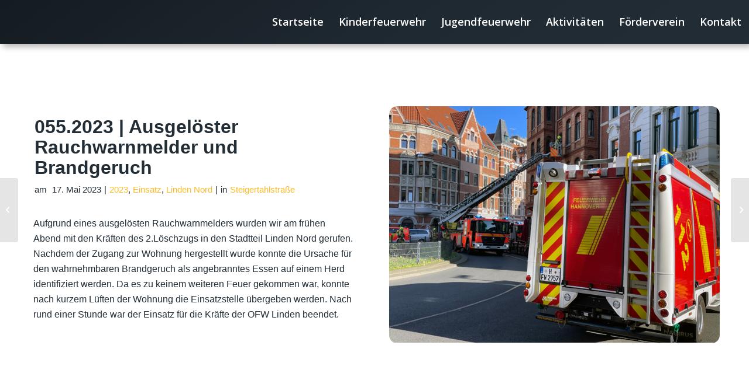

--- FILE ---
content_type: text/html; charset=UTF-8
request_url: https://www.ff-linden.de/2023/05/17/055-2023-ausgeloester-rauchwarnmelder-und-brandgeruch/
body_size: 27729
content:
<!DOCTYPE html>
<html lang="de" class="html_stretched responsive av-preloader-disabled  html_header_top html_logo_left html_main_nav_header html_menu_right html_custom html_header_sticky html_header_shrinking_disabled html_mobile_menu_phone html_header_searchicon_disabled html_content_align_center html_header_unstick_top_disabled html_header_stretch html_minimal_header html_elegant-blog html_av-overlay-side html_av-overlay-side-classic html_av-submenu-noclone html_entry_id_8902 av-cookies-no-cookie-consent av-no-preview av-default-lightbox html_text_menu_active av-mobile-menu-switch-default">
<head>
<meta charset="UTF-8" />
<meta name="robots" content="index, follow" />


<!-- mobile setting -->
<meta name="viewport" content="width=device-width, initial-scale=1">

<!-- Scripts/CSS and wp_head hook -->
<title>055.2023 | Ausgelöster Rauchwarnmelder und Brandgeruch &#8211; Freiwillige Feuerwehr Linden</title>
<meta name='robots' content='max-image-preview:large' />
<link rel="alternate" type="application/rss+xml" title="Freiwillige Feuerwehr Linden &raquo; Feed" href="https://www.ff-linden.de/feed/" />
<link rel="alternate" type="application/rss+xml" title="Freiwillige Feuerwehr Linden &raquo; Kommentar-Feed" href="https://www.ff-linden.de/comments/feed/" />
<link rel="alternate" type="text/calendar" title="Freiwillige Feuerwehr Linden &raquo; iCal Feed" href="https://www.ff-linden.de/events/?ical=1" />
<link rel="alternate" type="application/rss+xml" title="Freiwillige Feuerwehr Linden &raquo; 055.2023 | Ausgelöster Rauchwarnmelder und Brandgeruch-Kommentar-Feed" href="https://www.ff-linden.de/2023/05/17/055-2023-ausgeloester-rauchwarnmelder-und-brandgeruch/feed/" />
<link rel="alternate" title="oEmbed (JSON)" type="application/json+oembed" href="https://www.ff-linden.de/wp-json/oembed/1.0/embed?url=https%3A%2F%2Fwww.ff-linden.de%2F2023%2F05%2F17%2F055-2023-ausgeloester-rauchwarnmelder-und-brandgeruch%2F" />
<link rel="alternate" title="oEmbed (XML)" type="text/xml+oembed" href="https://www.ff-linden.de/wp-json/oembed/1.0/embed?url=https%3A%2F%2Fwww.ff-linden.de%2F2023%2F05%2F17%2F055-2023-ausgeloester-rauchwarnmelder-und-brandgeruch%2F&#038;format=xml" />

<!-- google webfont font replacement -->

			<script type='text/javascript'>

				(function() {

					/*	check if webfonts are disabled by user setting via cookie - or user must opt in.	*/
					var html = document.getElementsByTagName('html')[0];
					var cookie_check = html.className.indexOf('av-cookies-needs-opt-in') >= 0 || html.className.indexOf('av-cookies-can-opt-out') >= 0;
					var allow_continue = true;
					var silent_accept_cookie = html.className.indexOf('av-cookies-user-silent-accept') >= 0;

					if( cookie_check && ! silent_accept_cookie )
					{
						if( ! document.cookie.match(/aviaCookieConsent/) || html.className.indexOf('av-cookies-session-refused') >= 0 )
						{
							allow_continue = false;
						}
						else
						{
							if( ! document.cookie.match(/aviaPrivacyRefuseCookiesHideBar/) )
							{
								allow_continue = false;
							}
							else if( ! document.cookie.match(/aviaPrivacyEssentialCookiesEnabled/) )
							{
								allow_continue = false;
							}
							else if( document.cookie.match(/aviaPrivacyGoogleWebfontsDisabled/) )
							{
								allow_continue = false;
							}
						}
					}

					if( allow_continue )
					{
						var f = document.createElement('link');

						f.type 	= 'text/css';
						f.rel 	= 'stylesheet';
						f.href 	= '//fonts.googleapis.com/css?family=Open+Sans:400,600&display=auto';
						f.id 	= 'avia-google-webfont';

						document.getElementsByTagName('head')[0].appendChild(f);
					}
				})();

			</script>
			<style id='wp-img-auto-sizes-contain-inline-css' type='text/css'>
img:is([sizes=auto i],[sizes^="auto," i]){contain-intrinsic-size:3000px 1500px}
/*# sourceURL=wp-img-auto-sizes-contain-inline-css */
</style>
<style id='wp-emoji-styles-inline-css' type='text/css'>

	img.wp-smiley, img.emoji {
		display: inline !important;
		border: none !important;
		box-shadow: none !important;
		height: 1em !important;
		width: 1em !important;
		margin: 0 0.07em !important;
		vertical-align: -0.1em !important;
		background: none !important;
		padding: 0 !important;
	}
/*# sourceURL=wp-emoji-styles-inline-css */
</style>
<link rel='stylesheet' id='wp-block-library-css' href='https://www.ff-linden.de/wp-includes/css/dist/block-library/style.min.css?ver=6.9' type='text/css' media='all' />
<style id='global-styles-inline-css' type='text/css'>
:root{--wp--preset--aspect-ratio--square: 1;--wp--preset--aspect-ratio--4-3: 4/3;--wp--preset--aspect-ratio--3-4: 3/4;--wp--preset--aspect-ratio--3-2: 3/2;--wp--preset--aspect-ratio--2-3: 2/3;--wp--preset--aspect-ratio--16-9: 16/9;--wp--preset--aspect-ratio--9-16: 9/16;--wp--preset--color--black: #000000;--wp--preset--color--cyan-bluish-gray: #abb8c3;--wp--preset--color--white: #ffffff;--wp--preset--color--pale-pink: #f78da7;--wp--preset--color--vivid-red: #cf2e2e;--wp--preset--color--luminous-vivid-orange: #ff6900;--wp--preset--color--luminous-vivid-amber: #fcb900;--wp--preset--color--light-green-cyan: #7bdcb5;--wp--preset--color--vivid-green-cyan: #00d084;--wp--preset--color--pale-cyan-blue: #8ed1fc;--wp--preset--color--vivid-cyan-blue: #0693e3;--wp--preset--color--vivid-purple: #9b51e0;--wp--preset--color--metallic-red: #b02b2c;--wp--preset--color--maximum-yellow-red: #edae44;--wp--preset--color--yellow-sun: #eeee22;--wp--preset--color--palm-leaf: #83a846;--wp--preset--color--aero: #7bb0e7;--wp--preset--color--old-lavender: #745f7e;--wp--preset--color--steel-teal: #5f8789;--wp--preset--color--raspberry-pink: #d65799;--wp--preset--color--medium-turquoise: #4ecac2;--wp--preset--gradient--vivid-cyan-blue-to-vivid-purple: linear-gradient(135deg,rgb(6,147,227) 0%,rgb(155,81,224) 100%);--wp--preset--gradient--light-green-cyan-to-vivid-green-cyan: linear-gradient(135deg,rgb(122,220,180) 0%,rgb(0,208,130) 100%);--wp--preset--gradient--luminous-vivid-amber-to-luminous-vivid-orange: linear-gradient(135deg,rgb(252,185,0) 0%,rgb(255,105,0) 100%);--wp--preset--gradient--luminous-vivid-orange-to-vivid-red: linear-gradient(135deg,rgb(255,105,0) 0%,rgb(207,46,46) 100%);--wp--preset--gradient--very-light-gray-to-cyan-bluish-gray: linear-gradient(135deg,rgb(238,238,238) 0%,rgb(169,184,195) 100%);--wp--preset--gradient--cool-to-warm-spectrum: linear-gradient(135deg,rgb(74,234,220) 0%,rgb(151,120,209) 20%,rgb(207,42,186) 40%,rgb(238,44,130) 60%,rgb(251,105,98) 80%,rgb(254,248,76) 100%);--wp--preset--gradient--blush-light-purple: linear-gradient(135deg,rgb(255,206,236) 0%,rgb(152,150,240) 100%);--wp--preset--gradient--blush-bordeaux: linear-gradient(135deg,rgb(254,205,165) 0%,rgb(254,45,45) 50%,rgb(107,0,62) 100%);--wp--preset--gradient--luminous-dusk: linear-gradient(135deg,rgb(255,203,112) 0%,rgb(199,81,192) 50%,rgb(65,88,208) 100%);--wp--preset--gradient--pale-ocean: linear-gradient(135deg,rgb(255,245,203) 0%,rgb(182,227,212) 50%,rgb(51,167,181) 100%);--wp--preset--gradient--electric-grass: linear-gradient(135deg,rgb(202,248,128) 0%,rgb(113,206,126) 100%);--wp--preset--gradient--midnight: linear-gradient(135deg,rgb(2,3,129) 0%,rgb(40,116,252) 100%);--wp--preset--font-size--small: 1rem;--wp--preset--font-size--medium: 1.125rem;--wp--preset--font-size--large: 1.75rem;--wp--preset--font-size--x-large: clamp(1.75rem, 3vw, 2.25rem);--wp--preset--spacing--20: 0.44rem;--wp--preset--spacing--30: 0.67rem;--wp--preset--spacing--40: 1rem;--wp--preset--spacing--50: 1.5rem;--wp--preset--spacing--60: 2.25rem;--wp--preset--spacing--70: 3.38rem;--wp--preset--spacing--80: 5.06rem;--wp--preset--shadow--natural: 6px 6px 9px rgba(0, 0, 0, 0.2);--wp--preset--shadow--deep: 12px 12px 50px rgba(0, 0, 0, 0.4);--wp--preset--shadow--sharp: 6px 6px 0px rgba(0, 0, 0, 0.2);--wp--preset--shadow--outlined: 6px 6px 0px -3px rgb(255, 255, 255), 6px 6px rgb(0, 0, 0);--wp--preset--shadow--crisp: 6px 6px 0px rgb(0, 0, 0);}:root { --wp--style--global--content-size: 800px;--wp--style--global--wide-size: 1130px; }:where(body) { margin: 0; }.wp-site-blocks > .alignleft { float: left; margin-right: 2em; }.wp-site-blocks > .alignright { float: right; margin-left: 2em; }.wp-site-blocks > .aligncenter { justify-content: center; margin-left: auto; margin-right: auto; }:where(.is-layout-flex){gap: 0.5em;}:where(.is-layout-grid){gap: 0.5em;}.is-layout-flow > .alignleft{float: left;margin-inline-start: 0;margin-inline-end: 2em;}.is-layout-flow > .alignright{float: right;margin-inline-start: 2em;margin-inline-end: 0;}.is-layout-flow > .aligncenter{margin-left: auto !important;margin-right: auto !important;}.is-layout-constrained > .alignleft{float: left;margin-inline-start: 0;margin-inline-end: 2em;}.is-layout-constrained > .alignright{float: right;margin-inline-start: 2em;margin-inline-end: 0;}.is-layout-constrained > .aligncenter{margin-left: auto !important;margin-right: auto !important;}.is-layout-constrained > :where(:not(.alignleft):not(.alignright):not(.alignfull)){max-width: var(--wp--style--global--content-size);margin-left: auto !important;margin-right: auto !important;}.is-layout-constrained > .alignwide{max-width: var(--wp--style--global--wide-size);}body .is-layout-flex{display: flex;}.is-layout-flex{flex-wrap: wrap;align-items: center;}.is-layout-flex > :is(*, div){margin: 0;}body .is-layout-grid{display: grid;}.is-layout-grid > :is(*, div){margin: 0;}body{padding-top: 0px;padding-right: 0px;padding-bottom: 0px;padding-left: 0px;}a:where(:not(.wp-element-button)){text-decoration: underline;}:root :where(.wp-element-button, .wp-block-button__link){background-color: #32373c;border-width: 0;color: #fff;font-family: inherit;font-size: inherit;font-style: inherit;font-weight: inherit;letter-spacing: inherit;line-height: inherit;padding-top: calc(0.667em + 2px);padding-right: calc(1.333em + 2px);padding-bottom: calc(0.667em + 2px);padding-left: calc(1.333em + 2px);text-decoration: none;text-transform: inherit;}.has-black-color{color: var(--wp--preset--color--black) !important;}.has-cyan-bluish-gray-color{color: var(--wp--preset--color--cyan-bluish-gray) !important;}.has-white-color{color: var(--wp--preset--color--white) !important;}.has-pale-pink-color{color: var(--wp--preset--color--pale-pink) !important;}.has-vivid-red-color{color: var(--wp--preset--color--vivid-red) !important;}.has-luminous-vivid-orange-color{color: var(--wp--preset--color--luminous-vivid-orange) !important;}.has-luminous-vivid-amber-color{color: var(--wp--preset--color--luminous-vivid-amber) !important;}.has-light-green-cyan-color{color: var(--wp--preset--color--light-green-cyan) !important;}.has-vivid-green-cyan-color{color: var(--wp--preset--color--vivid-green-cyan) !important;}.has-pale-cyan-blue-color{color: var(--wp--preset--color--pale-cyan-blue) !important;}.has-vivid-cyan-blue-color{color: var(--wp--preset--color--vivid-cyan-blue) !important;}.has-vivid-purple-color{color: var(--wp--preset--color--vivid-purple) !important;}.has-metallic-red-color{color: var(--wp--preset--color--metallic-red) !important;}.has-maximum-yellow-red-color{color: var(--wp--preset--color--maximum-yellow-red) !important;}.has-yellow-sun-color{color: var(--wp--preset--color--yellow-sun) !important;}.has-palm-leaf-color{color: var(--wp--preset--color--palm-leaf) !important;}.has-aero-color{color: var(--wp--preset--color--aero) !important;}.has-old-lavender-color{color: var(--wp--preset--color--old-lavender) !important;}.has-steel-teal-color{color: var(--wp--preset--color--steel-teal) !important;}.has-raspberry-pink-color{color: var(--wp--preset--color--raspberry-pink) !important;}.has-medium-turquoise-color{color: var(--wp--preset--color--medium-turquoise) !important;}.has-black-background-color{background-color: var(--wp--preset--color--black) !important;}.has-cyan-bluish-gray-background-color{background-color: var(--wp--preset--color--cyan-bluish-gray) !important;}.has-white-background-color{background-color: var(--wp--preset--color--white) !important;}.has-pale-pink-background-color{background-color: var(--wp--preset--color--pale-pink) !important;}.has-vivid-red-background-color{background-color: var(--wp--preset--color--vivid-red) !important;}.has-luminous-vivid-orange-background-color{background-color: var(--wp--preset--color--luminous-vivid-orange) !important;}.has-luminous-vivid-amber-background-color{background-color: var(--wp--preset--color--luminous-vivid-amber) !important;}.has-light-green-cyan-background-color{background-color: var(--wp--preset--color--light-green-cyan) !important;}.has-vivid-green-cyan-background-color{background-color: var(--wp--preset--color--vivid-green-cyan) !important;}.has-pale-cyan-blue-background-color{background-color: var(--wp--preset--color--pale-cyan-blue) !important;}.has-vivid-cyan-blue-background-color{background-color: var(--wp--preset--color--vivid-cyan-blue) !important;}.has-vivid-purple-background-color{background-color: var(--wp--preset--color--vivid-purple) !important;}.has-metallic-red-background-color{background-color: var(--wp--preset--color--metallic-red) !important;}.has-maximum-yellow-red-background-color{background-color: var(--wp--preset--color--maximum-yellow-red) !important;}.has-yellow-sun-background-color{background-color: var(--wp--preset--color--yellow-sun) !important;}.has-palm-leaf-background-color{background-color: var(--wp--preset--color--palm-leaf) !important;}.has-aero-background-color{background-color: var(--wp--preset--color--aero) !important;}.has-old-lavender-background-color{background-color: var(--wp--preset--color--old-lavender) !important;}.has-steel-teal-background-color{background-color: var(--wp--preset--color--steel-teal) !important;}.has-raspberry-pink-background-color{background-color: var(--wp--preset--color--raspberry-pink) !important;}.has-medium-turquoise-background-color{background-color: var(--wp--preset--color--medium-turquoise) !important;}.has-black-border-color{border-color: var(--wp--preset--color--black) !important;}.has-cyan-bluish-gray-border-color{border-color: var(--wp--preset--color--cyan-bluish-gray) !important;}.has-white-border-color{border-color: var(--wp--preset--color--white) !important;}.has-pale-pink-border-color{border-color: var(--wp--preset--color--pale-pink) !important;}.has-vivid-red-border-color{border-color: var(--wp--preset--color--vivid-red) !important;}.has-luminous-vivid-orange-border-color{border-color: var(--wp--preset--color--luminous-vivid-orange) !important;}.has-luminous-vivid-amber-border-color{border-color: var(--wp--preset--color--luminous-vivid-amber) !important;}.has-light-green-cyan-border-color{border-color: var(--wp--preset--color--light-green-cyan) !important;}.has-vivid-green-cyan-border-color{border-color: var(--wp--preset--color--vivid-green-cyan) !important;}.has-pale-cyan-blue-border-color{border-color: var(--wp--preset--color--pale-cyan-blue) !important;}.has-vivid-cyan-blue-border-color{border-color: var(--wp--preset--color--vivid-cyan-blue) !important;}.has-vivid-purple-border-color{border-color: var(--wp--preset--color--vivid-purple) !important;}.has-metallic-red-border-color{border-color: var(--wp--preset--color--metallic-red) !important;}.has-maximum-yellow-red-border-color{border-color: var(--wp--preset--color--maximum-yellow-red) !important;}.has-yellow-sun-border-color{border-color: var(--wp--preset--color--yellow-sun) !important;}.has-palm-leaf-border-color{border-color: var(--wp--preset--color--palm-leaf) !important;}.has-aero-border-color{border-color: var(--wp--preset--color--aero) !important;}.has-old-lavender-border-color{border-color: var(--wp--preset--color--old-lavender) !important;}.has-steel-teal-border-color{border-color: var(--wp--preset--color--steel-teal) !important;}.has-raspberry-pink-border-color{border-color: var(--wp--preset--color--raspberry-pink) !important;}.has-medium-turquoise-border-color{border-color: var(--wp--preset--color--medium-turquoise) !important;}.has-vivid-cyan-blue-to-vivid-purple-gradient-background{background: var(--wp--preset--gradient--vivid-cyan-blue-to-vivid-purple) !important;}.has-light-green-cyan-to-vivid-green-cyan-gradient-background{background: var(--wp--preset--gradient--light-green-cyan-to-vivid-green-cyan) !important;}.has-luminous-vivid-amber-to-luminous-vivid-orange-gradient-background{background: var(--wp--preset--gradient--luminous-vivid-amber-to-luminous-vivid-orange) !important;}.has-luminous-vivid-orange-to-vivid-red-gradient-background{background: var(--wp--preset--gradient--luminous-vivid-orange-to-vivid-red) !important;}.has-very-light-gray-to-cyan-bluish-gray-gradient-background{background: var(--wp--preset--gradient--very-light-gray-to-cyan-bluish-gray) !important;}.has-cool-to-warm-spectrum-gradient-background{background: var(--wp--preset--gradient--cool-to-warm-spectrum) !important;}.has-blush-light-purple-gradient-background{background: var(--wp--preset--gradient--blush-light-purple) !important;}.has-blush-bordeaux-gradient-background{background: var(--wp--preset--gradient--blush-bordeaux) !important;}.has-luminous-dusk-gradient-background{background: var(--wp--preset--gradient--luminous-dusk) !important;}.has-pale-ocean-gradient-background{background: var(--wp--preset--gradient--pale-ocean) !important;}.has-electric-grass-gradient-background{background: var(--wp--preset--gradient--electric-grass) !important;}.has-midnight-gradient-background{background: var(--wp--preset--gradient--midnight) !important;}.has-small-font-size{font-size: var(--wp--preset--font-size--small) !important;}.has-medium-font-size{font-size: var(--wp--preset--font-size--medium) !important;}.has-large-font-size{font-size: var(--wp--preset--font-size--large) !important;}.has-x-large-font-size{font-size: var(--wp--preset--font-size--x-large) !important;}
/*# sourceURL=global-styles-inline-css */
</style>

<link rel='stylesheet' id='mediaelement-css' href='https://www.ff-linden.de/wp-includes/js/mediaelement/mediaelementplayer-legacy.min.css?ver=4.2.17' type='text/css' media='all' />
<link rel='stylesheet' id='wp-mediaelement-css' href='https://www.ff-linden.de/wp-includes/js/mediaelement/wp-mediaelement.min.css?ver=6.9' type='text/css' media='all' />
<link rel='stylesheet' id='borlabs-cookie-custom-css' href='https://www.ff-linden.de/wp-content/cache/borlabs-cookie/1/borlabs-cookie-1-de.css?ver=3.3.23-32' type='text/css' media='all' />
<link rel='stylesheet' id='avia-merged-styles-css' href='https://www.ff-linden.de/wp-content/uploads/dynamic_avia/avia-merged-styles-8e7ce0a3687806844c5130b715d34060---68f7c5dc76d2f.css' type='text/css' media='all' />
<link rel='stylesheet' id='avia-single-post-8902-css' href='https://www.ff-linden.de/wp-content/uploads/avia_posts_css/post-8902.css?ver=ver-1761088969' type='text/css' media='all' />
<script type="text/javascript" src="https://www.ff-linden.de/wp-includes/js/jquery/jquery.min.js?ver=3.7.1" id="jquery-core-js"></script>
<script type="text/javascript" src="https://www.ff-linden.de/wp-includes/js/jquery/jquery-migrate.min.js?ver=3.4.1" id="jquery-migrate-js"></script>
<script data-no-optimize="1" data-no-minify="1" data-cfasync="false" type="text/javascript" src="https://www.ff-linden.de/wp-content/cache/borlabs-cookie/1/borlabs-cookie-config-de.json.js?ver=3.3.23-33" id="borlabs-cookie-config-js"></script>
<link rel="https://api.w.org/" href="https://www.ff-linden.de/wp-json/" /><link rel="alternate" title="JSON" type="application/json" href="https://www.ff-linden.de/wp-json/wp/v2/posts/8902" /><link rel="EditURI" type="application/rsd+xml" title="RSD" href="https://www.ff-linden.de/xmlrpc.php?rsd" />
<meta name="generator" content="WordPress 6.9" />
<link rel="canonical" href="https://www.ff-linden.de/2023/05/17/055-2023-ausgeloester-rauchwarnmelder-und-brandgeruch/" />
<link rel='shortlink' href='https://www.ff-linden.de/?p=8902' />
<meta name="tec-api-version" content="v1"><meta name="tec-api-origin" content="https://www.ff-linden.de"><link rel="alternate" href="https://www.ff-linden.de/wp-json/tribe/events/v1/" /><link rel="profile" href="http://gmpg.org/xfn/11" />
<link rel="alternate" type="application/rss+xml" title="Freiwillige Feuerwehr Linden RSS2 Feed" href="https://www.ff-linden.de/feed/" />
<link rel="pingback" href="https://www.ff-linden.de/xmlrpc.php" />

<style type='text/css' media='screen'>
 #top #header_main > .container, #top #header_main > .container .main_menu  .av-main-nav > li > a, #top #header_main #menu-item-shop .cart_dropdown_link{ height:75px; line-height: 75px; }
 .html_top_nav_header .av-logo-container{ height:75px;  }
 .html_header_top.html_header_sticky #top #wrap_all #main{ padding-top:73px; } 
</style>
<!--[if lt IE 9]><script src="https://www.ff-linden.de/wp-content/themes/enfold/js/html5shiv.js"></script><![endif]-->
<link rel="icon" href="https://www.ff-linden.de/wp-content/uploads/2022/09/freiwillige-ortsfeuerwehr-hannover_linden_favicon.png" type="image/png">

<!-- To speed up the rendering and to display the site as fast as possible to the user we include some styles and scripts for above the fold content inline -->
<script type="text/javascript">'use strict';var avia_is_mobile=!1;if(/Android|webOS|iPhone|iPad|iPod|BlackBerry|IEMobile|Opera Mini/i.test(navigator.userAgent)&&'ontouchstart' in document.documentElement){avia_is_mobile=!0;document.documentElement.className+=' avia_mobile '}
else{document.documentElement.className+=' avia_desktop '};document.documentElement.className+=' js_active ';(function(){var e=['-webkit-','-moz-','-ms-',''],n='',o=!1,a=!1;for(var t in e){if(e[t]+'transform' in document.documentElement.style){o=!0;n=e[t]+'transform'};if(e[t]+'perspective' in document.documentElement.style){a=!0}};if(o){document.documentElement.className+=' avia_transform '};if(a){document.documentElement.className+=' avia_transform3d '};if(typeof document.getElementsByClassName=='function'&&typeof document.documentElement.getBoundingClientRect=='function'&&avia_is_mobile==!1){if(n&&window.innerHeight>0){setTimeout(function(){var e=0,o={},a=0,t=document.getElementsByClassName('av-parallax'),i=window.pageYOffset||document.documentElement.scrollTop;for(e=0;e<t.length;e++){t[e].style.top='0px';o=t[e].getBoundingClientRect();a=Math.ceil((window.innerHeight+i-o.top)*0.3);t[e].style[n]='translate(0px, '+a+'px)';t[e].style.top='auto';t[e].className+=' enabled-parallax '}},50)}}})();</script><link rel="icon" href="https://www.ff-linden.de/wp-content/uploads/2022/09/cropped-freiwillige-ortsfeuerwehr-hannover_linden_favicon-32x32.png" sizes="32x32" />
<link rel="icon" href="https://www.ff-linden.de/wp-content/uploads/2022/09/cropped-freiwillige-ortsfeuerwehr-hannover_linden_favicon-192x192.png" sizes="192x192" />
<link rel="apple-touch-icon" href="https://www.ff-linden.de/wp-content/uploads/2022/09/cropped-freiwillige-ortsfeuerwehr-hannover_linden_favicon-180x180.png" />
<meta name="msapplication-TileImage" content="https://www.ff-linden.de/wp-content/uploads/2022/09/cropped-freiwillige-ortsfeuerwehr-hannover_linden_favicon-270x270.png" />
		<style type="text/css" id="wp-custom-css">
			/* ########################
###########################

------- DEVELOPMENT -------

###########################
######################## */




/* ########################
###########################

--------- CUSTOM ---------

###########################
######################## */






/*-------------------------
// 
// Header
// 
-------------------------*/

/* Logo - Deactivate Logo */
.logo {
	display: none;
}


/* Deavtivate Cursor ›Unsere Arbeit */
#av-burger-menu-ul > li.menu-item-5721.av-width-submenu.av-active-burger-items > a,
#menu-item-5721 > a > span.avia-menu-text
{	cursor: default; }

/*-------------------------
// 
// Blog
// 
-------------------------*/

/* Deavtivate Kommentare */
.template-blog .slide-meta-comments {
	display: none !important
}
/*-------------------------
// 
// Change bold Look
// 
-------------------------*/

.body_white strong,
.body_white b {
	color: var(--2-color) !important
}

strong,
b {
	color: var(--3-color) !important
}


/*-------------------------
// 
// Change Color of Specific Sites
// 
-------------------------*/

.body_white .av-hamburger-inner, .body_white .av-hamburger-inner::after,
.body_white .av-hamburger-inner::before {
	background: var(--2-color) !important;
}

/* Change Logo Color */
.body_white #header_main > div > div > span > a > img {
		content: url("https://www.ff-linden.de/wp-content/uploads/2022/09/freiwillige-ortsfeuerwehr-hannover_linden_logo_weiss.png");
}

.body_white .main_menu .menu ul li a {
	background-color: var(--3-color);
	border: var(--3-color);
}

.body_white .main_menu .menu ul li a:hover {
	background-color: #F3F3F3;
	border: var(--3-color);
}

/** Changes Background Color **/
.body_white .main_color,
.body_white #main,
.body_white #header_main {
	background: var(--1-colored-area) !important;
}

/* Eventsbox Color */
.body_white .ep_box {
	background: var(--1-colored-area) !important
}

/* Font Color */
.body_white #main>:not(#footer,footer) h1,
.body_white #main>:not(#footer,footer) h2,
.body_white #main>:not(#footer,footer) h4,
.body_white #main>:not(#footer,footer) h6,
.body_white #main>:not(#footer,footer) p,
.body_white #main>:not(#footer,footer) li,
.body_white #header a {
	color: var(--1-colored-area-typo) !important;
}

#main>:not(#footer,footer) li,
.body_white #header a:hover {
	color: var(--2-hover) !important
}

/* Button on Hover */
.body_white .header_button > a > span.avia-menu-text:hover,
#av-burger-menu-ul > li.av-menu-button.av-menu-button-colored.header_button.av-active-burger-items:hover {
	background: var(--2-color) !important;
	color: var(--3-color) !important
}


/*-------------------------
// 
// Datenschutz
// 
-------------------------*/

/* H3 - fontcolor */
.page-id-5685 div.infobox {
	background: var(--1-colored-area);
}
/* Box - Color */
.page-id-5685 div.infobox > section > div > h3 {
	color: var(--1-color) !important
}


.body_white #footer h3,
.body_white #footer p,

.body_white#socket a,

.body_white #menu-header-menue-de a {
	color: var(--3-color) !important;
}




.body_white #socket {
	background: var(--2-color) !important;
}

.body_white #socket {
	color: var(--3-color);
}


.body_white#footer .widget_nav_menu ul a:hover,
.body_white#footer .widget_nav_menu ul li ul li a:hover,

.body_white#socket a:hover {
	color: var(--3-hover) !important;
}


/*-------------------------
// 
// Slider Homepage
// 
-------------------------*/

/* Sf3 - Slider fullwidth middle */ 
.sf3_main > div {
	max-height: 900px !important;
	object-fit: cover !important;
}


/*-------------------------
// 
// Anleitung Montage
// 
-------------------------*/

/* 1px Border around Images */
.img_frame img{
	border: solid #D8D8D8 1px;
}


/*-------------------------
// 
// Modul before Footer
// 
-------------------------*/

/* Repair Bottom-Margin */ 
.shop_now_hint {
	margin-bottom: 0px !important
}

@media screen and (min-width: 990px) { .shop_now_hint li{
	background-position: 0px -5vw  !important;
	top: 0px !important;
}
}


/*-------------------------
// 
// Blog on Homepage
// 
-------------------------*/

.b_blog_magazin_modul1 .colored_area_2 {
	background: green !important;
}


/*-------------------------
// 
// Don't crop specific Pictures 
// 
-------------------------*/

/* Feuerwehr Logo */
.img_contain img {
	object-fit:contain !important;
}


/* ########################
###########################

-- PREDEFINED PARAMETERS --

###########################
######################## */


:root {
	
	
	
/* Colors */	

	
	
/* Colors */	
  --1-color: #fabc2a; /* yellow */
	--1-border: #d59b1e; /* yellow */
	--1-hover: #fbd374; /* yellow */
	
	--2-color: #222d36; /* black */
	--2-border: #2F3F4B; /* black */
	--2-hover: #56748A; /* grey */
	
	--3-color: #ffffff; /* white */
	--3-border: #F7F7F7; /* white */
	--3-hover: #CCCCCC; /* white */
	
	--4-color: #eeeeee; /* white */
	--4-border: white; /* white */	
	
	--5-color: #ffffff00; /* transparent */
	--5-border: #ffffff00; /* transparent */	
	
	
	
	
	
	
	
/* Background Color */		
	--fix-background: 
	var(--3-color);
	
	--1-colored-area: 
	var(--2-color);	
	--1-colored-area-typo: 
	var(--3-color);	
	
	--2-colored-area: 
	var(--4-color);	
	--2-colored-area-typo: 
	var(--2-color);	
		
/* Fonts */	
	--font-a-color: var(--2-color);
	--font-h-color: var(--1-color);
	
	--font-fam-h: 'opensans';
	--font-fam-p: 'opensans';

/* Fonts Sizes Wide Screens */
	--font-p-size1-:  18px ;
	--font-h1-size1-: 100px ;
	--font-h2-size1-: 50px ;
	--font-h3-size1-: 32px ;
	--font-h4-size1-: 25px ;
	--font-h5-size1-: 22px ;
	--font-h6-size1-: 20px ;

/* Fonts Sizes Medium Screens */
	--font-p-size2-: 16px ;
	--font-h1-size2-: 80px ;
	--font-h2-size2-: 50px ;
	--font-h3-size2-: 32px ;
	--font-h4-size2-: 25px ;
	--font-h5-size2-: 22px ;
	--font-h6-size2-: 20px ;	
	
/* Fonts Sizes Mobile Screens */
	--font-p-size3-: 14px ;
	--font-h1-size3-: 50px ;
	--font-h2-size3-: 38px ;
	--font-h3-size3-: 22px ;
	--font-h4-size3-: 20px ;
	--font-h5-size3-: 18px ;
	--font-h6-size3-: 15px ;
	
/* Fonts Sizes Very Small Screens */
	--font-p-size4-: 12px ;
	--font-h1-size4-: 30px ;
	--font-h2-size4-: 27px ;
	--font-h3-size4-: 22px ;
	--font-h4-size4-: 22px ;
	--font-h5-size4-: 17px ;
	--font-h6-size4-: 15px ;	
	
	
	
	
/* Border Radius */	
	--borderradius: 14px;
	
/* Border Thickness */	
	--border-px-size1-: 0px;	
	--border-px-size2-: 0px;	
	--border-px-size3-: 0px;	
	--border-px-size4-: 0px;	
	
	
/* Buttons */
	
	/* Button Primary */
	--bpa-color: var(--2-color);
	--bph-color: var(--3-color);
	--bpa-background: var(--3-color);
	--bph-background: var(--1-color);
	--bpa-border: var(--3-border);
	--bph-border: var(--5-border);
	--bpa-shadow: var(--shadow-flat);
	--bph-shadow: var(--shadow-flat);
	
	/* Button Secondary */
	--bsa-color: var(--1-color);
	--bsh-color: var(--1-border);
	--bsa-background: var(--5-color);
	--bsh-background: var(--5-color);	
	--bsa-border: var(--5-border);
	--bsh-border: var(--5-border);
	--bsa-shadow: var(--shadow-flat);
	--bsh-shadow: var(--shadow-flat),
		var(--shadow-pressed);
	
	/* Button Ghost */	
	--bga-color: var(--3-color);
	--bgh-color: var(--3-color);
	--bga-background: var(--5-color);
	--bgh-background: var(--5-color);	
	--bga-border: var(--5-border);
	--bgh-border: var(--5-border);
	--bga-shadow: var(--shadow-flat);
	--bgh-shadow: var(--shadow-flat),
		var(--shadow-pressed);
	
	/* Button Tertiary */
	--bta-color: var(--3-color);
	--bth-color: var(--3-color);
	--bta-background: var(--5-color);
	--bth-background: var(--5-color);
	--bta-border: var(--5-color);
	--bth-border: var(--5-color);
	--bta-shadow: var(--shadow-flat);
	--bth-shadow: var(--shadow-flat),
		var(--shadow-pressed);	
	
	/* Button Quaternary */
	--bqa-color: var(--1-color);
	--bqh-color: var(--1-border);
	--bqa-background: var(--5-color);
	--bqh-background: var(--5-color);	
	--bqa-border: var(--5-color);
	--bqh-border: var(--5-color);
	--bqa-shadow: var(--shadow-flat);
	--bqh-shadow: var(--shadow-flat),
		var(--shadow-pressed);	

	
	
	
/* Burgermenu */	
	--burger-wide-a-color: var(--font-a-color);
	--burger-wide-h-color: var(--font-h-color);
	--burger-wide-background: var(--3-color);
	--burger-wide-devider: var(--1-color);
	
	--burger-mobil-a-color: var(--3-color);
	--burger-mobil-h-color: var(--1-color);
	--burger-mobil-background: var(--2-color);
	--burger-mobil-devider: var(--2-color);
		

/* Shadowing/Neomorphism */	

	--shadow-flat:
		5px  5px 10px 
		#0102034D,
   -5px -5px 10px 
		#ffffff0D;
	
	--shadow-concave:
		linear-gradient(145deg, 
		#01020366, #01020340, #0102031A, #01020308, #ffffff00);
	
	--shadow-confex:
		linear-gradient(145deg, 
		#ffffff00, #01020308, #0102031A, #01020340, #0102034D);
	
	--shadow-pressed:
		inset 5px  5px 10px 
		#01020333,
   inset -5px -5px 10px 
		#ffffff0D;
		
	
}













@media screen and (max-width: 767.98px) {
	.c_contact_calendly_modul3 h2 {
		margin-bottom: 18px;
	}
}

@media screen  and (min-width: 765px) {
	.c_contact_calendly_modul3 div {
		margin-bottom: -56px;
	}
}

.c_contact_calendly_modul3 h2 {
	margin-top: 0px !important;
}



.c_contact_calendly_modul3 {
	margin-top: 0px !important;
}


.iSDZ5t7E7z._22yXaHFtuz {
	width: 100% !important;
}


/* ########################
###########################

------ GENERAL MODULS ------

###########################
######################## */

/*-------------------------
// 
// Header
// 
-------------------------*/

/* Header - Dropdown-Shadow */
 #header_main {
	background: var(--shadow-concave);
	box-shadow: var(--shadow-flat) !important;
}

/* Header - Margin on Tablets */
#header_main > div {
	width: inherit !important;
	max-width: inherit !important;
}

/* Header - Font Family */
#header_main > div > div > nav{
	font-family: var(--font-fam-p);
}



/*-------------------------
// 
// Burgermenu
// 
-------------------------*/



@media only screen and (max-width: 1249.98px) {
/* Burgermenu - Fix Position via Right Padding */
.responsive #top #header_main > .container .main_menu .av-main-nav > li > a {
	right: 20px;
	position: fixed
}
	

/* Burgermenu - Activation Width */	
	
	#top #header .av-main-nav > li.menu-item  {
  	display: none!important;
	}
	
	#top #header .av-burger-menu-main {
    cursor: pointer;
    display: block!important;
	}
	
/* Menu - Hide specific Mainmenu  */	
.footer_hide > a {
		display: none !important
	}	
	
	
	
}

/* MenuItems - Fix Position */
#av-burger-menu-ul {
	padding-bottom: 0px !important;
}	

.av-burger-overlay-inner {
	min-height: inherit;
}

/* Font - General Styling */	
.html_av-overlay-side-classic #top #wrap_all .av-burger-overlay #av-burger-menu-ul li a {
  border: none;
	font-size: 20px;
	padding-bottom: 7px;
	padding-top: 7px;
}

/* Font - Remove Background on Hover */
.html_av-overlay-side-classic #top #wrap_all .av-burger-overlay #av-burger-menu-ul li a:hover {
	background: inherit !important;
}

/* Button - Background Color */
.html_av-overlay-side-classic #top #wrap_all .av-burger-overlay #av-burger-menu-ul li.header_button.av-menu-button a {
	background: var(--2-color);
	border-bottom: none !important
}

/* Divider - General Styling */
#av-burger-menu-ul > li.menu-item-1034.av-width-submenu.av-active-burger-items > ul > li > a > span.avia-bullet {
	opacity: 1.0;
	height: 18px;
	width: 2px;
	margin-left: -27px;
	margin-top: -8.0px
}

/* Button - Styling */	
#av-burger-menu-ul > li.av-menu-button.av-menu-button-colored > a > span
{
	font-size: 15px;
	opacity: 1;
	border-radius: var(--borderradius);
	border: none !important;
	padding: 3px 25px !important;
	cursor: pointer;
}

/* Button - Extra Top Margin */	
#av-burger-menu-ul > li.av-menu-button > a,
#av-burger-menu-ul > li.pll-parent-menu-item {
	padding-top: 30px !important;
	padding-bottom: 30px !important;
	margin-top: 16px !important;
}

/* Burgermenu - Styling on Wide Screens */	
@media screen and (min-width: 576px) {

	/* Burgermenu - Color */		
.html_av-overlay-side.av-burger-overlay-active #top .av-hamburger-inner, .html_av-overlay-side.av-burger-overlay-active #top .av-hamburger-inner::before, .html_av-overlay-side.av-burger-overlay-active #top .av-hamburger-inner::after {
    background-color: var(--burger-wide-a-color);
}	
	
/* Background - Height, Width and Color */	
.av-burger-overlay-scroll {
	max-height: 680px !important;
	width: 260px !important;
	border-bottom-left-radius: var(--borderradius);
	background: var(--burger-wide-background) !important;
}	

/* Font - Position and Color  */	
.html_av-overlay-side-classic #top #wrap_all .av-burger-overlay #av-burger-menu-ul li a {
  color: var(--font-a-color);
	padding-left: 36px;
}	
	
/* Font - Color on Hover  */	
.html_av-overlay-side-classic #top #wrap_all .av-burger-overlay #av-burger-menu-ul li a:hover {
	color: var(--burger-wide-h-color);
}
	
/* SubSites - Position */
/*	
	.html_av-overlay-side #top #wrap_all .av-burger-overlay li li a {
	padding-left: 46px !important;
}
*/
	
/* Divider - Position and Color */		
	#av-burger-menu-ul .avia-bullet {
	background: var(--burger-wide-devider) !important;
	margin-left: -11.5px !important;
}	
	
/* Button - Color on Hover  */
#av-burger-menu-ul > li.av-menu-button.av-menu-button-colored.av-active-burger-items > a > span:hover {
	background: var(--bdh-background) !important;
}
	
/* Button - Top Border Styling */	
#av-burger-menu-ul > li.av-menu-button > a {
	border-top: solid 1.5px var(--3-border) !important;
}	
	
}

/* Burgermenu - Styling on Small Screens */	
@media screen and (max-width: 575.98px) {
	
	#av-burger-menu-ul > li.footer_hide {
		padding-left: 0% !important
	}	
	
/* Burgermenu - Color */		
.html_av-overlay-side.av-burger-overlay-active #top .av-hamburger-inner, .html_av-overlay-side.av-burger-overlay-active #top .av-hamburger-inner::before, .html_av-overlay-side.av-burger-overlay-active #top .av-hamburger-inner::after {
    background-color: var(--burger-mobil-a-color) !important;
}		
	
/* Background - Height, Width and Color */	
.av-burger-overlay-scroll {
	max-height: 100%;
	width: 100% !important;
	background: var(--burger-mobil-background) !important;
}



	
/* Font - Position and Color  */		
	.html_av-overlay-side-classic #top #wrap_all .av-burger-overlay #av-burger-menu-ul li a {
	color: var(--burger-mobil-a-color) !important;
	padding-left: 100px;
}	

/* Font - Color on Hover  */	
	.html_av-overlay-side-classic #top #wrap_all .av-burger-overlay #av-burger-menu-ul li a:hover {
	color: var(--2-hover) !important
}		






/* Divider - Position and Color */		
	#av-burger-menu-ul .avia-bullet {
	background: var(--burger-mobil-devider) !important;
	margin-left: 52px !important;
}	
	
/* Button - Color on Hover  */
#av-burger-menu-ul > li.av-menu-button.av-menu-button-colored > a > span:hover {
	background: var(--3-color) !important;
	color: var(--2-color) !important;
}

/* Button - Top Border Styling */	
#av-burger-menu-ul > li.av-menu-button > a {
	border-top: solid 1.5px var(--2-border) !important;
}

}	

/* Burgermenu - Fix Left Padding on very Small Screens */	
@media screen and (max-width: 379.98px) {
/* Font - Position and Color  */		
.html_av-overlay-side-classic #top #wrap_all .av-burger-overlay #av-burger-menu-ul li a {
	padding-left: 20%;
}	
	
/* SubSites - Position */
.html_av-overlay-side #top #wrap_all .av-burger-overlay li li a {
	padding-left: 23% !important;
}	
	
/* Divider - Position and Color */		
	#av-burger-menu-ul > li.menu-item-1034.av-width-submenu.av-active-burger-items > ul > li > a > span.avia-bullet {
	display: none !important;
}		
	
}	

/*-------------------------
// 
// Footer
// 
-------------------------*/

/* Font - Color */
#footer h3 {
	color: var(--2-color) !important;
}

/* Font - Color on Hover */
#footer .widget_nav_menu ul a:hover,
#footer .widget_nav_menu ul li ul li a:hover,

#socket a:hover {
	color: var(--2-hover) !important;
}


#footer .widget_nav_menu ul .current-menu-item  a:hover {
	color: var(--1-color) !important;
}


/* Footer - Distancing vertically */
#footer .widget {
	margin: 0;
}

#footer p,
#footer a{
	font-size: 15px;
}

#text-3 > h3 {
	margin-bottom: 20px;
}

/* Footer - Distancing vertically on Small Screens */
@media screen and (max-width: 767.98px) {
	.flex_column .widget .widgettitle, .content .widget .widgettitle {
    margin-bottom: 0.5em;
	}
	#footer p,
	#footer a {
		line-height: 1.8em
	}
}

/* Footer - Margin Left/Right on Small Screens */
@media screen and (max-width: 767.98px) and (min-width: 450px) {
#footer section {	
	margin-left: 20vw !important
	} 	
}

@media screen and (max-width: 449.98px){
#footer section {	
	margin-left: 13vw !important
	} 	
}

/* Footer - Link Color */
#footer a {
	color: var(--1-color);
}

#footer .widget_nav_menu ul li ul li {
	padding-left: 0px !important
}

#footer .widget_nav_menu ul li ul li::before {
	display: none !important
}

#footer .widget_nav_menu ul li ul li a {
	padding-left: 0px
}

#footer .widget_nav_menu ul a,
#footer .widget_nav_menu ul li ul li a{
	color: var(--2-color);
	padding-bottom: 0px;
	padding-top: 0px
}

#footer .widget_nav_menu .current_page_item a,
#footer .widget_nav_menu .current_page_item a {
	color: var(--1-color) !important;
	font-family: var(--font-fam-p);
}

.footer_hide > a{
	display: none
}


/* Logo Image Size */
.footer_logo img{
	max-height: 30px;
	width: auto;
	border-radius: 0px !important;
}




/*-------------------------
// 
// Socket
// 
-------------------------*/

/* Socket - Color Background */
#socket {
	background: var(--3-color);
}

/* Socket - Color Link */
#socket a{
	color: var(--1-border)
}

/* Socket - Height and Border */
#socket {
  border: solid 0.5px var(--2-border);
}

#socket .container {
  padding-top: 6px;
  padding-bottom: 4px;
}

/* Socket - Fix on Mobil Screens */
@media screen and (max-width: 799.98px) {
		#socket .social_bookmarks {
		margin: auto;
		top: -6px;
}
	#socket {
		height: 90px
	}

	#socket div span,
	#socket div ul,
	#socket div nav div ul{
		margin-top: 10px !important
	}
}



/* Icon - Size */
#top .av-logo-container .social_bookmarks li {
  border: none;
  width: 40px;
  height: 40px;
  margin-right: 5px;
}

#top .social_bookmarks li a {
  width: 40px;
  line-height: 40px;
}

#top .social_bookmarks li a {
	font-size: 16px;
	line-height: 25px;
	background: inherit !important;
	color: var(--1-color);
}

/* Icon - Center horizontal */
@media screen and (min-width: 768px) {
	#top #wrap_all #socket .social_bookmarks {
	float: none;
	margin: 0;
	position: absolute;
	text-align: center;
	bottom: 7px;
	width: 33%;
	margin-left: 33%;
	margin-right: 33%;	
	}
	#socket .social_bookmarks li {
  float: none;
  display: inline-block;
	}
	#socket > div > ul > li {
	right: 47px;
	}
}

/* Icon - Adjust Color */
#socket .social_bookmarks a:hover {
  color: var(--1-color) !important;
}

/* Icon - Padding */
#top .social_bookmarks li  {
	margin: 2px 5px;
	width: 25px;
	height: 25px;
}

/* Icon - Hover Styling */
#top .social_bookmarks li a:hover {
	color: var(--3-color) !important;
	background: var(--1-color) !important;
}


/* ########################
###########################

---- GENERAL STYLINGS ----

###########################
######################## */

/*-------------------------
// 
// Selector (Text markieren)
// 
-------------------------*/

::selection {
  background: var(--1-color);
	color: var(--3-color) !important;
}


/*-------------------------
// 
// Font Sizes
// 
-------------------------*/


/*** Very Small Screens ***/
{weird bug}
@media only screen and (max-width: 319.98px) {

h1, h2, h3, h4, h5, h6 {letter-spacing: inherit; }
	
p {	font-size: var(--font-p-size4-) !important; }
:not (#footer,footer) 
	a {	font-size: var(--font-p-size4-) !important; }
:not (#footer,footer) 
	li {	font-size: var(--font-p-size4-) !important; }	
h1 {	font-size: var(--font-h1-size4-) !important; }
h2 {	font-size: var(--font-h2-size4-) !important; }
h3 {	font-size: var(--font-h3-size4-) !important; }
h4 {	font-size: var(--font-h4-size4-) !important; }
h5 {	font-size: var(--font-h5-size4-) !important; }
h6 {	font-size: var(--font-h6-size4-) !important; }

#footer h3 {
	font-size: var(--font-h5-size4-) !important;
}		

/*	
h1 {
	color: transparent !important;
	-webkit-text-stroke-width: var(--border-px-size4-);
  -webkit-text-stroke-color: var(--1-color);
}	
*/	
	
.text_highlight p {
	font-size: calc(100% + 0.4vw); 
}	
	
}

/*** Smartphones ***/
@media only screen and (min-width:320px) and (max-width:767.98px) {

h1, h2, h3, h4, h5, h6 {letter-spacing: 0.02em; }
	
p {	font-size: var(--font-p-size3-); }
	:not (#footer,footer) 
	a {	font-size: var(--font-p-size3-); }
	:not (#footer,footer) 
	li {	font-size: var(--font-p-size3-); }	
h1 {	font-size: var(--font-h1-size3-) !important; }
h2 {	font-size: var(--font-h2-size3-) !important; }
h3 {	font-size: var(--font-h3-size3-) !important; }
h4 {	font-size: var(--font-h4-size3-) !important; }
h5 {	font-size: var(--font-h5-size3-) !important; }
h6 {	font-size: var(--font-h6-size3-) !important; }

#footer h3 {
	font-size: var(--font-h5-size3-) !important;
}		

/*	
h1 {
	color: transparent !important;
	-webkit-text-stroke-width: var(--border-px-size3-);
  -webkit-text-stroke-color: var(--1-color);
}	
*/	
	
.text_highlight p {
	font-size: calc(100% + 0.1vw); 
}	
	
}

/*** HD Displays ***/
@media only screen and (min-width: 768px) and (max-width: 1799.98px) {

h1, h2, h3, h4, h5, h6 {letter-spacing: 0.02em; }
	
p {	font-size: var(--font-p-size2-); }
:not (#footer,footer) 
	a {	font-size: var(--font-p-size2-); }
:not (#footer,footer) 
	li { font-size: var(--font-p-size2-); }	
h1 {	font-size: var(--font-h1-size2-) !important; }
h2 {	font-size: var(--font-h2-size2-) !important; }
h3 {	font-size: var(--font-h3-size2-) !important; }
h4 {	font-size: var(--font-h4-size2-) !important; }
h5 {	font-size: var(--font-h5-size2-) !important; }
h6 {	font-size: var(--font-h6-size2-) !important; }

#footer h3 {
	font-size: var(--font-h5-size2-) !important;
}		
	
/*		
h1 {
	color: transparent !important;
	-webkit-text-stroke-width: var(--border-px-size2-);
  -webkit-text-stroke-color: var(--1-color);
}	
*/
	
.text_highlight p {
	font-size: calc(100% + 0.4vw); 
}	

}

/*** Big Screens ***/
@media only screen and (min-width: 1800px) {

h1, h2, h3, h4, h5, h6 {letter-spacing: 0.02em; }
	
p {	font-size: var(--font-p-size1-); }
:not (#footer,footer) 
	a {	font-size: var(--font-p-size1-); }
:not (#footer,footer) 
	li {	font-size: var(--font-p-size1-); }	
h1 {	font-size: var(--font-h1-size1-) !important; }
h2 {	font-size: var(--font-h2-size1-) !important; }
h3 {	font-size: var(--font-h3-size1-) !important; }
h4 {	font-size: var(--font-h4-size1-) !important; }
h5 {	font-size: var(--font-h5-size1-) !important; }
h6 {	font-size: var(--font-h6-size1-) !important; }

#footer h3 {
	font-size: var(--font-h5-size1-) !important;
}	

/*	
h1 {
	color: transparent !important;
	-webkit-text-stroke-width: var(--border-px-size1-);
	-webkit-text-stroke-color: var(--1-color); }
*/
	
}	



/*-------------------------
// 
// Backgroundcolor
// 
-------------------------*/

/* Backgroundcolor - Main */
#main {
    background: var(--fix-background) !important;
}

/* Color - above Header */
.page-template-default  {
	background: var(--2-color) !important
}

.page-template-default #avia-menu {
	color: var(--2-color) !important;
}


/* Backgroundcolor when Scroll Top */
body {background: var(--3-color) !important;}

/* Backgroundcolor - Sizes for tall Screens */
@media screen and (min-width: 990px) {
.colored_area_base::before {
	pointer-events: none;
	content: "";
	position: absolute;
	top: -01px;
	left: -1000px;
	width: 600%;
	height: calc(100% + 161px)
}
}

/* Backgroundcolor - Sizes for small Screens */
@media screen and (max-width: 989.98px) {
.colored_area_base::before {
	pointer-events: none;
	content: "";
	position: absolute;
	top: -101px;
	left: -1000px;
	width: 600%;
	height: calc(100% + 161px)
}
}

/* Backgroundcolor - Area 1 */
.colored_area_1::before{
	background-color: 
	var(--1-colored-area);
}

/* Fontcolor - Area 1 */
.colored_area_2 h1,
.colored_area_2 h2,
.colored_area_2 h3,
.colored_area_2 h3,
.colored_area_2 h4,
.colored_area_2 h5,
.colored_area_2 h6,
.colored_area_2 p

{
	color: var(--2-colored-area-typo) !important;
}
/* Backgroundcolor - Area 2 */
.colored_area_2::before{
	background-color: 
	var(--2-colored-area);
	z-index: -1;
}

/* Fontcolor - Area 2 */
.colored_area_2 h1,
.colored_area_2 h2,
.colored_area_2 h3,
.colored_area_2 h3,
.colored_area_2 h4,
.colored_area_2 h5,
.colored_area_2 h6,
.colored_area_2 p

{
	color: var(--2-colored-area-typo) !important;
}

/* Fix Distance */
.colored_area_base  {
	padding-top: 5vw;
}

@media screen and (max-width: 1399.98px){
.container-width.colored_area_base{
	max-width: 1400px !important;
	padding: 5vw 50px !important;
	}
}


/*-------------------------
// 
// Headlines and Paragraph
// 
-------------------------*/

/* H1, H6, p - Set Breakpoints */
h1, h6, p {
	hyphens: auto;
	-moz-hyphens: auto;
 	-ms-hyphens: auto;
 	-o-hyphens: auto;
 	-webkit-hyphens: auto;
	-ms-hyphenate-limit-lines: 2;
	-webkit-hyphenate-limit-lines: 2; 
	hyphenate-limit-lines: 2
	;
}

/* Font - Set Font-Family for Custom Codes */
#top .avia_ajax_form .text_input, #top .avia_ajax_form .select, #top .avia_ajax_form .text_area {
	font-family: var(--font-fam-p);
}

#top .avia_ajax_form .text_input, #top .avia_ajax_form .select, #top .avia_ajax_form .text_area {
	font-family: var(--font-fam-p); 
}

::-webkit-input-placeholder {
	font-family: var(--font-fam-p);
}
::-moz-placeholder { 
	font-family: var(--font-fam-p);
}
:-ms-input-placeholder { 
	font-family: var(--font-fam-p);
}
:-moz-placeholder { 
	font-family: var(--font-fam-p);
}

/* Font - General Styling */	
.html_av-overlay-side-classic #top #wrap_all .av-burger-overlay #av-burger-menu-ul li a {
	font-family: var(--font-fam-p);
}


/* Headlines - Fix Bottom Margin  */
#main > div > div > div {
	padding-bottom: 0px;
}

/* All - Set Letterspacing inherited */
h1, h2, h3, h4, h5, h6, p {
	letter-spacing: inherit !important;
}

/* H4, H5, p - General Extra Left and Right Padding */
h4, h5 {
	padding: 0 10px;
}

@media screen and (min-width: 990px) {
	p {
		padding: 0 10px;
	}
}

/* All - Set Padding inherited for ›InBox Items‹ Contactform and Footer */
.box h1, .infobox h1,
.box h2, .infobox h2,
.box h3, .infobox h3,
.box h4, .infobox h4,
.box h5, .infobox h5,
.box h6, .infobox h6,
.box p, .infobox p,
#footer h1, #footer h2, #footer h3, #footer h4, #footer h5, #footer h6, #footer p, 

.c_contact_contactform_modul1 p 

{
	padding-left: inherit;
	padding-right: inherit;
}		

/* All - Styling on Wide Screens */
h1, h6 {
	margin-bottom: 0.15em !important;
	margin-top: 0.8em;
	padding: 0 6.5px;
}

h2 {
	margin-top: 7px;
	padding: 0 9px;
}

h3 {
	margin-top: -0.1em;
	padding: 0 9px;
}

h4 {
	line-height: 1.4em;
	margin-top: -0.3em;
	margin-bottom: -0.3em;
	padding-top: 10px;
}

h5 {
	line-height: 1.4em;
	margin-top: 0.3em;
	margin-bottom: -0.3em;
}

p {
	line-height: 1.65em;
	padding-left: 6.5px;
	padding-right: 6.5px;
}

/* All - on Small Screens */
@media screen and (max-width: 767.98px) {

/* All - Left and Right Padding */
h1, h2, h3, h4, h5, h6, p {
	padding: 0 4px;
}	

/* All - Styling */
h1, h6 {
	margin-top: 0.8em;
}

h2 {
	line-height: 1.1em;
	margin-top: -0.3em;
	margin-bottom: -0.1em;
	padding-top: 10px;	
}

h3 {
	line-height: 1.1em;
	margin-top: 0.3em;
	margin-bottom: -0.1em;
}

h4 {
	line-height: 1.4em;
	margin-top: -0.3em;
	margin-bottom: -0.3em;
	padding-top: 10px;
}

h5 {
	line-height: 1.4em;
	margin-top: 0.3em;
	margin-bottom: -0.3em;
}

}


/*-------------------------
// 
// Gridcontainer Alignment on Desktop
// 
-------------------------*/

/* Gridcontainer - Width inherited */
.container-width {
	max-width: 1300px !important;
	margin: 0 auto !important;
	border: none !important;
}

/* Gridcontainer - Right and Left Padding on Small Screens */
@media screen and (max-width: 766.98px) {
.container-width  {
		padding-left: 7.5% !important;
		padding-right: 7.5% !important;
	}	
}

/* Gridcontainer - Fix on Wide Screens */
@media screen and (max-width: 1399.98px) and (min-width: 767px) {
.container-width {
	max-width: 1400px !important;
	padding: 0 50px !important;
	}
}


/*-------------------------
// 
// Moduls Styling
// 
-------------------------*/

/* Specific Moduls - Extra Top Margin  */
.modul_extra_margin_top {
	margin-top: 2em;
}

/* Headline - Extra Bottom Margin */
.modul_extra_margin_bottom {
	margin-bottom: 0.8em;
}

@media only screen and (max-width: 989.98px) {
	.modul_extra_margin_bottom {
		margin-bottom: 1.2em;
	}		
}

/* All - Bottom Margin  */
.extra_whitespace,

.tb_text_box_modul1.modul_margin_bottom,
.t_text_modul1.modul_margin_bottom,
.ep_events_picture_modul1.modul_margin_bottom,
.pf_picture_fullwidth_modul1.modul_margin_bottom,
.c_contact_map_modul2.modul_margin_bottom,
.tp_text_picture_modul1:not(.modul_margin_bottom_deactivate),
.c_contact_contactform_modul1.modul_margin_bottom,
.pf_picture_fullwidth_modul2.modul_margin_bottom,
.c_contact_calendly_modul3.modul_margin_bottom 
{
	margin-bottom: 9em !important;
}



/* All - Bottom Margin on Small Screens  */
@media only screen and (max-width: 989.98px) {

.extra_whitespace,	
	.tb_text_box_modul1.modul_margin_bottom,
.t_text_modul1.modul_margin_bottom,
.ep_events_picture_modul1.modul_margin_bottom,
.pf_picture_fullwidth_modul1.modul_margin_bottom,
.c_contact_map_modul2.modul_margin_bottom,
.tp_text_picture_modul1.tp_text_picture_modul1,
.c_contact_contactform_modul1.modul_margin_bottom {
	margin-bottom: 4em !important;
}

}


/*-------------------------
// 
// Box Distancing
// 
-------------------------*/

/* Horizontal - Adjust Distance */
@media screen and (min-width: 990px) {
.box_distancing > div > div {
	margin: 0.4em;
	}
.tb_text_box_modul1 > div > div 	{
	margin: 0 0.4em;
	}
}

.box_distancing > div {
	margin-bottom: 0.4em;
}

/* Vertical - Adjust Distance on Small Screens */
.box_distancing > div > div > div > div {
	margin-bottom: 0.4em !important;
	margin-top: 5px !important;
}

.box_distancing.av-flex-cells .no_margin {
        overflow: inherit !important;
}


/* ########################
###########################

---- GENERAL ELEMENTS ----

###########################
######################## */

/*-------------------------
// 
// Rounding Corners
// 
-------------------------*/

/* All - Set Border Radius  */
 img, .rounding,

.c_contact_map_modul2 > div > div > div > div > section > div > div,

.c_contact_contactform_modul1 div div div div div form fieldset p input,

.c_contact_contactform_modul1 div div div div div form fieldset p textarea,

.header_button > a > span.avia-menu-text
{
  border-radius: var(--borderradius) !important;
}


/*-------------------------
// 
// Slider Max Height
// 
-------------------------*/

.img_height_slider img{
	min-height: 300px;
   object-fit: cover;
}


/*-------------------------
// 
// Shadowing/Neomorphismn
// 
-------------------------*/

/* Dropdown-Shadow */
.shadowing,

.cspm_border_shadow,

#top .main_color input[type="text"],

#top .main_color textarea

{
	box-shadow: var(--shadow-flat) !important;
}

@media only screen and (max-width: 989.98px) {
	
/* Text Box - Mobil Styling */
	.tb_text_left,
	.tb_text_right {
		box-shadow: var(--shadow-flat) !important;
	}
}


/*-------------------------
// 
// Website Background
// 
-------------------------*/

/* Background - Color */
#main {
	background: #f7f7f7;
}


/*-------------------------
// 
// Box
// 
-------------------------*/

.box {
	background: white;
	box-shadow: var(--shadow-flat) !important;
}


/*-------------------------
// 
// White Space
// 
-------------------------*/

/* Set Top Padding to default*/
.template-page.content.av-content-full.alpha.units {
	padding-top: inherit;
}


/*-------------------------
// 
// Reorder Container
// 
-------------------------*/

/* Text Box - Reorder Container for Small Screens */
@media only screen and (max-width: 989.98px) {
	.flex_reverse {
		display: flex !important;
		flex-direction: column;
	}
	.flex_reverse .flex_last {
	order: 2;
	}
}


/*-------------------------
// 
// Buttons
// 
-------------------------*/

/* General Styling big Button - different Sizes */
@media only screen and (max-width:767.98px) {
.avia-button, 
.custom_slider .avia-button, 
.avia_ajax_form fieldset p .button, 
.header_button a span, .sf_slider_fullwidth_modul .avia-slideshow-button
	{
	min-width: inherit;
	font-size: var(--font-p-size3-) !important;
	border: var(--border-px-size3-) solid !important;
	border-radius: 30px !important;
	padding: 2px 12px !important;
		margin: 5px 5px !important;
	}
}

@media only screen and (min-width: 768px) and (max-width: 1799.98px) {
.avia-button,
.custom_slider .avia-button, .avia_ajax_form fieldset p .button,
.header_button a span, .sf_slider_fullwidth_modul .avia-slideshow-button {
	
	font-size: var(--font-p-size2-) !important;
	border: var(--border-px-size2-) solid !important;
	border-radius: 30px !important;
	padding: 5px 20px !important;
		margin: 10px 5px !important;
	}
}

@media only screen and (min-width: 1800px) {
.avia-button,
.custom_slider .avia-button, .avia_ajax_form fieldset p .button,
.header_button a span, .sf_slider_fullwidth_modul .avia-slideshow-button {
	
	font-size: var(--font-p-size1-) !important;	
	border: var(--border-px-size1-) solid !important;
	border-radius: 40px !important;
	padding: 5px 20px !important;
	margin: 10px 8px !important;
	}
}

/* All - into Foreground */
.avia-button {
	z-index: 100;
}

.avia-button a {
	margin: 1px 0 !important;
}

/* All - Delete Transparency on Hover */
.avia-button:hover {
opacity: 1.0;
}

/* All - Fontweight */
.avia-button {
	font-weight: 400 !important;
}

/* All - Delete Dark Dropdown-Shadow  */
#top .main_color .avia-color-theme-color {
 	border-color: inherit;
}

/* All - Fontcolor on hover */
/*.avia-button.avia-color-theme-color:hover {
	color: var(--3-color) !important;
}*/

/* All - Left and Right Padding */
.avia-button-right, .avia-button-left {
	padding-left: 1px;
	padding-right: 1px;
}

/* All - Move left */
.button_move_left {
	padding-left: 20px;
}

/* All - Move right */
.button_move_right {
	padding-right: 20px;
}

/* All - Center horizonally on Mobil Screens  */
@media screen and (max-width: 599.98px) {
.button_center_mobil  {
	display: table;
	margin: 6px 0;
  float: none !important;
  left: 50%;
  position: relative;
  transform: translate(-50%);
	}
}

/* All - Button on Picture*/
.button_on_picture {
	margin-top: -104px;
}

/* Right Buttons - Button on Picture*/
.avia-button-wrap.avia-button-right {
	margin-left: 2px;
	margin-right: 2px;
}

/* Orientate Box to Padding Buttons */
.indentation {
	padding-top: 30px;
	padding-bottom: 15px;
	padding-left: 25px;
	padding-right: 25px;
}

/* Symbol - Positioning and Padding */
.avia-button .avia_button_icon.avia_button_icon_right {
	padding-left: 22px
}

#top #wrap_all .avia-slideshow-button, #top .avia-button, .html_elegant-blog .more-link, .avia-slideshow-arrows a {
	padding-right: 15px;
}

/* Slider - Button Padding */
#fullscreen_slider_1 > div > ul > li > div > div > div > div > div > div > a.avia-slideshow-button.avia-button.avia-color-theme-color {
	padding-left: 25px !important;
	padding-right: 25px !important;
}

/* Borlabs Cookie - Button Padding */
a._brlbs-btn-cookie-preference {
	padding: 0px 30px;
	font-size: 14px;
	margin-left: 10px;
}

a._brlbs-btn-cookie-preference:hover {
	text-decoration: none;
}

/* Styling Button Primary */
.avia-color-theme-color-highlight {
	color: var(--bpa-color) !important;
	background: var(--bpa-background) !important;
	border-color: var(--bpa-border) !important;
	transition: 0.3s ease-in-out !important;
	box-shadow: var(--bpa-shadow) !important;
}

.avia-color-theme-color-highlight:hover {
	color: var(--bph-color) !important;
	background: var(--bph-background) !important;
	border-color: var(--bph-border) !important;
	box-shadow: var(--bph-shadow) !important;	
}

/* Primary on White */

.alternate_color .avia-color-theme-color-highlight,
.sf_slider_fullwidth_modul .avia-color-theme-color-highlight, .body_white #main>:not(#footer,footer) .avia-color-theme-color-highlight {
	background: var(--2-color) !important;
	color: var(--3-color) !important;
}

.alternate_color .avia-color-theme-color-highlight:hover,
.sf_slider_fullwidth_modul .avia-color-theme-color-highlight:hover, .body_white #main>:not(#footer,footer) .avia-color-theme-color-highlight:hover {
	background: var(--1-color) !important;
}

/* Styling Button Secondary */
.avia-button.avia-color-theme-color, 
.header_button a span, 
#contact_form > fieldset > p:nth-child(9) > input.button
{
	
	color: var(--bsa-color) !important;
	background: var(--bsa-background) !important;
	border-color: var(--bsa-border) !important;
	transition: 0.3s ease-in-out !important;
	box-shadow: var(--bsa-shadow) !important;
}

	.avia-color-theme-color:hover,
	.button_white .avia-color-theme-color:hover, 
	.header_button a span:hover,
	#contact_form > fieldset > p:nth-child(9) > input.button:hover
	/* , #footer .make_button a:hover */ 
{
	
	color: var(--bsh-color) !important;
	background: var(--bsh-background) !important;
	border-color: var(--bsh-border) !important;
	transition: 0.5s !important;
	box-shadow: var(--bsh-shadow) !important;	
}

/* Styling Button Tertiary */
.avia-color-pink, a.avia-slideshow-button.avia-color-pink {
	
	color: var(--bta-color) !important;
	background: var(--bta-background) !important;
	border-color: var(--bta-border) !important;
	transition: 0.3s ease-in-out !important;
	box-shadow: var(--bta-shadow) !important;
}

.avia-color-pink:hover,
a.avia-slideshow-button.avia-color-pink:hover {
	
	color: var(--bth-color) !important;
	background: var(--bth-background) !important;
	border-color: var(--bth-border) !important;
	box-shadow: var(--bth-shadow) !important;	
}

/* Tertiary on White */

.alternate_color .avia-color-pink,
.sf_slider_fullwidth_modul .avia-color-pink, .body_white #main>:not(#footer,footer) .avia-color-pink {
	color: var(--1-colored-area-typo) !important;
}

/* Styling Button Quaternary */
.avia-color-purple, a.avia-slideshow-button.avia-color-purple {
	
	color: var(--bqa-color) !important;
	background: var(--bqa-background) !important;
	border-color: var(--bqa-border) !important;
	transition: 0.3s ease-in-out !important;
	box-shadow: var(--bqa-shadow) !important;
}

.avia-color-purple:hover, a.avia-slideshow-button.avia-color-purple:hover {
	
	color: var(--bqh-color) !important;
	background: var(--bqh-background) !important;
	border-color: var(--bqh-border) !important;
	box-shadow: var(--bqh-shadow) !important;	
}

/* Styling Button Ghost */
.avia-color-theme-color-subtle,
.avia_ajax_form fieldset p .button {
	
border-color: #00ffb3!important;
	color: var(--bga-color) !important;
	background: var(--bga-background) !important;
	border-color: var(--bga-border) !important;
	transition: 0.3s ease-in-out !important;
	box-shadow: var(--bga-shadow) !important;
}

.avia-color-theme-color-subtle:hover,
.avia_ajax_form fieldset p .button:hover{
	
border-color: #00ffb3!important;
	color: var(--bgh-color) !important;
	background: var(--bgh-background) !important;
	border-color: var(--bgh-border) !important;
	box-shadow: var(--bgh-shadow) !important;	
}

/* Ghost on White */

.alternate_color .avia-color-theme-color-subtle,
.sf_slider_fullwidth_modul .avia-color-theme-color-subtle, .body_white #main>:not(#footer,footer) .avia-color-theme-color-subtle, .white_panels .avia_ajax_form fieldset p .button {
	color: var(--1-colored-area-typo) !important;
}


/* Header, Footer - Styling */
.header_button > a > span.avia-menu-text,
#footer .make_button a {
	background: var(--1-color) !important;
	color: var(--3-color) !important;
	border: none !important;
	padding: 3px 25px !important;
	cursor: pointer;
}

/* Header, Footer - Styling on Hover */
.header_button > a > span.avia-menu-text:hover,
#footer .make_button a:hover{
	background: var(--3-color) !important;
	color: var(--1-color) !important;
	border: none !important;
}

/* Footer - Styling */
.button_footer a {
	background: var(--bga-background) !important;
	color: var(--bga-color) !important;
}

/* Footer - Styling on Hover */
.button_footer a:hover {
	background: var(--bgh-background) !important;
	color: var(--bgh-color) !important;
	text-decoration: none;
}

/* Footer - Create Button by Link */
.make_button a {
	padding-top: 1px;
	padding-bottom: 2px;
	padding-right: 30px;
	padding-left: 30px;
	border-radius: var(--borderradius);
}

#text-3 > div {
	height: 27px;
}



/*-------------------------
// 
// Infobox
// 
-------------------------*/

/* Infobox - Padding and Backgroundcolor */
.infobox {
	padding: 15px 20px 8px 20px !important;
	background: white;
}


/*-------------------------
// 
// Scroll to Top Button
// 
-------------------------*/

/*  Button - Styling */
#scroll-top-link {
	color: var(--3-color);
	background: var(--1-color);
	opacity: 1 !important;
	border-radius: var(--borderradius);
	border: none;
	width: 25px;
	margin-right: -38px;
	margin-bottom: -3px;
	box-shadow: 
	inset 0px 0px 0px 
	#01020300,
  inset 0px 0px 0px 
	#ffffff00,
		
		var(--shadow-flat) !important;
}

#scroll-top-link:hover {
	color: var(--1-color);
	background: #ffffff00;
	box-shadow: 
	var(--shadow-pressed) !important;
	border: none;
	transition: color 0.5s, box-shadow 0.5s;
}


/* ########################
###########################

------ SPECIAL MODULS ------

###########################
######################## */

/*-------------------------
// 
// T1 - Text Introtext 
// 
-------------------------*/

/* Text - Horizontal Padding for wide Screens */
@media only screen and (min-width: 990px) {
	.txt_padding_right {
		padding-right: 40px
	}

	.txt_padding_left {
		padding-left: 40px;
	}
}	


/*-------------------------
// 
// TP1 - Text Picture 
// 
-------------------------*/

/* Picture - Fix Picture Size */
.tp_text_picture_modul1 img {
	object-fit: cover;
}

/* Picture - Small Size */
.tp_small img {
	max-height: 300px
}

/* Picture - Middle Size */
.tp_middle img {
	max-height: 440px
}

/* Picture - Tall Size */
.tp_tall img {
	max-height: 700px
}

/* Text left Picture - Fix Top Margin */
	@media only screen and (min-width: 990px) {
	.tlp {
		margin-top: 10px !important;
	}		
}


/* Picture - Size on Small Screens */
@media only screen and (max-width: 767.98px) {

	.tp_small img,
	.tp_middle img,
	.tp_tall img {
		min-height: 300px;
	}
}
		
@media only screen and (max-width: 767.98px) {
	
/* Text Picture - Fix Padding on Small Screens */	
	.responsive #top #wrap_all .tp_text_picture_modul1 {
	padding-left: 0px !important;
	padding-right: 0px !important;
	}
	
/* Picture - Size on Mobil Screens */	
.tp_text_picture_modul1 img {
		height: 200px !important;
	}	
	
/* Fix Padding Left on Mobile */		
.responsive #top #wrap_all .flex_cell.flex_first {
	padding: 0 9% !important
}			
	
}


	@media only screen and (max-width: 989.98px) {
/* Text Picture - Fix Padding on Middle Screens */		
	.tp_text_picture_modul1 	{
		padding: 0 50px 0 50px !important;
	}	
	.tp_text_picture_modul1 > div 	{
	padding-left: 0px !important;
	padding-right: 0px !important;
	}	
		
}

	@media only screen and (min-width:768px) and (max-width: 989.98px) {
/* Fix Padding Left on Mobile */		
.responsive #top #wrap_all .flex_cell.flex_first {
	padding-left: 0px !important
}		
	
}

/* Text - Fix Padding on Wide Screens */
@media only screen and (min-width: 990px) {
	.tp_text_left {
	padding-left: 0px;
}
	.tp_text_right	{
		padding-left: 25px;
	}
}

/*-------------------------
// 
// TP2 - Text Picture Overlap
// 
-------------------------*/

/* Picture - Into Foreground */
.tp_picture_overlap {
	z-index: 10;
}

/* Picture - Size on very wide Screens */
@media screen and (min-width: 1300px) {
.tp_picture_overlap img {
	height: 700px;
	object-fit: cover;
	bottom: 350px;
	margin-bottom: -340px;
	left: 0px;
	}
}

/* Picture - Height on wide Screens */
@media screen and (max-width: 1299.98px) {

/* Picture - Reduce Size  */
.tp_picture_overlap img {
	height: 400px;
	min-height: 400px;
	width: auto;
	object-fit: cover;
	margin-bottom: 10px;
	}
}	


/*-------------------------
// 
// TP3 - Text Picture InBox
// 
-------------------------*/

/* Picture - Create Rounding */
.tp_text_picture_modul3 div.flex_cell.no_margin.av_one_third {
	border-radius: 19px;
	border-top: solid 5px #f7f7f7;
	border-left: solid 5px #f7f7f7;
	border-right: solid 5px #f7f7f7;
}

/* On Wide Screens */
@media only screen and (min-width: 990px) {
	
/* Text Picture - Fix Bottom Margin */	
	.tp_text_picture_modul3 {
		margin-bottom: 0.4em !important;
	}

/* Picture - Align Content Bottom Vertically */
	.tp_text_picture_modul3 > div.tp_picture > div > div > div {
		vertical-align: bottom;
	}

/* Button - Position  */
	.tp_text_picture_modul3 > div.flex_cell > div > div > div {
		margin-bottom: 16px !important
	}
}

/* Compact Version - On Small Screens */
@media only screen and (max-width: 989.98px) {
	
/* Picture - Delete Top Border Radius */	
	.tp_text_picture_modul3 div.flex_cell.no_margin.av_one_third {
		border-bottom-left-radius: 0px !important;
		border-bottom-right-radius: 0px !important;
		border:0px;
	}

/* Picture - Fix Display */	
	.tp_text_picture_modul3 > div.tp_picture.el_before_av_cell_two_third {
		display: flex !important;
	}		

/* Picture - Remove Bottom Padding */	
.tp_text_picture_modul3 .tp_picture div div {
	margin-bottom: 0px !important
}	
	
/* Text - Delete Top Border Radius */		
	.tp_text_picture_modul3 div.tp_text {
		border-top-left-radius: 0px !important;
		border-top-right-radius: 0px !important;
		padding-top: 20px;
	}
	
/* Text Picture - Bottom Margin */		
	.tp_text_picture_modul3 > div > div > div.tp_text {
		margin-bottom: 0.8em !important;
	}

/* Button - Position  */
	.tp_text_picture_modul3 > div.flex_cell > div > div > div {
		margin-bottom: 10px !important
	}
	
/* Button - Fix Bottom Margin */
	.tp_text_picture_modul3 > div.flex_first > div > div > div.avia-button-wrap.avia-button-right {
		margin-bottom: 16px !important
	}	
}

/* Distance to "li" */
.tp_text li {
	margin-top: 10px;
}



/*-------------------------
// 
// Sf - Slider fullwidth 1-4
// 
-------------------------*/

/* Sf2 - Slider fullwidth tall */ 
.sf2_tall > div {
	max-height: 850px !important;
}

/* Sf3 - Slider fullwidth middle */ 
.sf3_middle > div {
	max-height: 800px !important;
	object-fit: cover !important;
}

/* Sf4 - Slider fullwidth small */ 
.sf4_small > div {
	max-height: 400px !important;
}

/* mask Textanimation in Block */ 
.sf_slider_fullwidth_modul > div > ul > li > div > div > div > div > div {
	overflow: hidden !important
}

/* Slider - Bottom Margin */ 
.sf_slider_fullwidth_modul {
	margin-bottom: 7em;
}

/* Slider - almost into Background */ 
.sf_slider_fullwidth_modul {
	z-index: 1;
}

/* Text - Make a Box with Padding */	
.sf_slider_fullwidth_modul > div > ul > li > div > div > div > div > div.slideshow_inner_caption {
	background: var(--2-color);
	padding: 15px 20px 5px 20px !important;
	border-radius: var(--borderradius);
	bottom: 5px !important;
	left: 50px !important;
	width: 45.4% !important;
	box-shadow: var(--shadow-flat);
	}

/* Text - Hide Black Background */ 
.caption_framed .slideshow_caption .avia-caption-content p, .caption_framed .slideshow_caption .avia-caption-title {
	background: inherit;
}

/* Text - Padding Inherit */ 
.sf_slider_fullwidth_modul > div > ul > li > div > div > div > div > div > div {
	padding: 0px !important;
	bottom: 5px !important;
}

/* Text - Padding Heading and p */
.sf_slider_fullwidth_modul > div > ul > li > div > div > div > div > div > div > h1,
.sf_slider_fullwidth_modul > div > ul > li > div > div > div > div > div > div > h2,
.sf_slider_fullwidth_modul > div > ul > li > div > div > div > div > div > div > h3,
.sf_slider_fullwidth_modul > div > ul > li > div > div > div > div > div > div > h4,
.sf_slider_fullwidth_modul > div > ul > li > div > div > div > div > div > div > h5,
.sf_slider_fullwidth_modul > div > ul > li > div > div > div > div > div > div > div > p {
	padding-left: 0px !important;
	padding-right: 0px !important;
		color: white !important;
}

/* Box - Minimal Width  */
@media screen and (min-width: 768px) {
.sf_slider_fullwidth_modul > div > ul > li > div > div > div > div > div {
	min-width: 636px !important;
	}
}

/* Box - Padding and Width on Small Screens */
@media screen and (max-width: 767.98px) { 
.caption_bottom .slideshow_caption .slideshow_inner_caption {
	left: inherit !important;
	width: 100% !important;
	}
	
.sf_slider_fullwidth_modul > div > ul > li > div > div > div > div > div > div > div > p {
	padding-top: 0px !important;
	padding-bottom: 10px;
	font-size: 11px;
	}
}



/* Button - Styling */ 
.sf_slider_fullwidth_modul > div > ul > li > div > div > div > div > div > div > a {
	padding-left: 10px !important;
	padding-right: 10px !important;
	margin: 10px !important;
	margin-left: 0px !important;
	margin-right: 0px !important;
	background: white !important;
}

/* Button - Center on Mobil Screens  */
@media screen and (max-width: 389.98px) {
.sf_slider_fullwidth_modul .avia-slideshow-button  {
	display: inline-block;
  float: none !important;
  left: 0;
  position: relative;
  transform: translate(-50%);
	}
}

/* Navigation - Arrow Styling */
.html_elegant-blog .more-link, .avia-slideshow-arrows a::before {
  border-width: 0px;
  padding-left: 0px;
  padding-right: 0px;
  padding-top: 0px;
  padding-bottom: 0px;
	line-height: 53px;
	font-size: 11px;
  font-weight: bold;
	box-shadow: var(--shadow-flat);
}

.html_elegant-blog .more-link, .avia-slideshow-arrows a:hover {
	color: var(--1-color) !important;
}	

#top .avia-layerslider .ls-nav-prev:before, #top .avia-layerslider .ls-nav-next:before {
  background: transparent;
}

#top .avia-slideshow-arrows a {
	display: block;
	color: var(--2-color);
	border-radius: var(--borderradius);
	width: 24px !important;
	height: 50px;
	z-index: 10000;
	margin-left: 10px;
	margin-right: 13px;
	overflow: hidden;
	text-indent: -600%;
	font-size: 0px !important;
	padding: 0px;
}

.avia-slideshow-arrows a:before {
	background: white;
}

/* Navigation - Dot Spacing */
.avia-slideshow-dots a {;
	margin-left: 8px !important;
	margin-right: 8px !important;
}

/* Navigation -  Dots Color */
.avia-slideshow-dots a.active, .avia-slideshow-dots a:hover {;
	background: var(--1-color);
}

.avia-slideshow-dots a {
	background: white;
	opacity: 1;
}

/* Video - Object Fit */ 
.sf3_tall video,
.sf3_middle video,
.sf3_small video,
.sf3_main video {
	object-fit: cover;
}



/*-------------------------
// 
// Pf1 - Picture fullwidth Infobox
// 
-------------------------*/

/* Adjust Top Margin for Newsfeed */
.pf_picture_fullwidth_modul1 h2 {
	margin-bottom: 20px
}	

/* Add Top Margin on Small Screens */
/*
@media only screen and (max-width: 989.98px) {
.pf_picture_fullwidth_modul1 {
		margin-top: 9em;
	}
}
*/
/* Delete Top Margin for Infobox  */
.pf_picture_fullwidth_modul1 > div > div.container > div > div > div > div {
	margin-top: 0px;
}	
	
/* Center Content */
.pf_picture_fullwidth_modul1 .template-page.content.av-content-full.alpha.units {
  padding: 0px;
}	


/*-------------------------
// 
// Pf2 - Picture fullwidth Headline
// 
-------------------------*/

/* Headline - Align Top */
.pf_picture_fullwidth_modul2.pf_headline_top.avia-section.av-minimum-height .container .content {
	vertical-align: top !important
}

/* Headline - Align Bottom */
.pf_picture_fullwidth_modul2.pf_headline_bottom > div > div  {
	padding-bottom: 30px !important;
}

.pf_picture_fullwidth_modul2.pf_headline_bottom.avia-section.av-minimum-height .container .content {
	padding-bottom: 0px;
	vertical-align: bottom !important;
}

/* Picture - Size on Small Screens */
@media only screen and (max-width: 767.98px) {

.pf_picture_fullwidth_modul2 > div {
	height: 300px
}

/* Headline Center - Fix Position */	
.pf_picture_fullwidth_modul2.avia-section.av-minimum-height .container .content {
	padding-bottom: 150px
}	

/* Headline Bottom - Fix Position */	
.pf_picture_fullwidth_modul2.pf_headline_bottom.avia-section.av-minimum-height .container .content {
	padding-bottom: 120px;
	vertical-align: bottom !important;
}	
	
}


/*-------------------------
// 
// Pf3 - Picture fullwidth Shop
// 
-------------------------*/

.pf_picture_fullwidth_modul3 > div > div > div {
	padding-bottom: 0px !important;
}

.pf_picture_fullwidth_modul3 > div > div  {
	padding-bottom: 8px !important
}

.pf_picture_fullwidth_modul3 > div > div > div > div > div > div {
	margin-bottom: 0px !important
}

/* Button - Center horizonally on Mobil Screens  */
@media screen and (max-width: 407.98px) {
.pf_picture_fullwidth_modul3 .button_center_mobil2  {
	display: inline-block;
  float: none !important;
  left: 50%;
  position: relative;
  transform: translate(-50%);
	}
}


/*-------------------------
// 
// ES1 - Events Slider
// 
-------------------------*/

/* Slider - Fix Spacing between Picture and Text */ 

@media only screen and (max-width: 989.98px) {
 .es_events_slider_modul1 {
		margin-bottom: 6px !important;
	}
.responsive #top #wrap_all .main_color.av-flex-cells.av-break-at-tablet div.av-zero-padding {
	margin-bottom: inherit;
	}	
}


/*-------------------------
// 
// EP1 - Events Picture
// 
-------------------------*/

/* Eventspicture - Remove Spacing between Picture and Text */ 
.ep_events_picture_modul1 > div > div > div {
	margin: 0px !important;
}

.ep_picture.avia-align-center > div {
	margin-bottom: 0px !important;
}

/* Eventspicture - Margin on Small Screens */
@media only screen and (max-width: 989.98px) {
	
/* Eventspicture - Extra Top Margin First Event */
	.ep_events_picture_modul1 > div.avia-builder-el-first > div > div > div {
		margin-top: 0px !important
	}

/* Eventspicture - Extra Bottom Margin Last Event */
.ep_events_picture_modul1 > div.avia-builder-el-last > div > div > div.ep_text {
	margin-bottom: 0.8em !important;
	}
}

.ep_text.avia_start_animation {
	margin-top: 0px !important;
}

/* Picture - Height */ 
.ep_picture.avia-align-center img {
	height: 178px;
	object-fit: cover !important;
}

/* Picture - Remove Minimal Rounding */ 
#top .ep_picture  * {
    border-radius: 0;
}

/* Picture - Add Shadow */ 
.ep_picture  * {
  box-shadow: var(--shadow-flat);
	border-top-left-radius: var(--borderradius) !important;
	border-top-right-radius: var(--borderradius) !important;
}

/* Picture - Remove Border Radius Bottom  */
.ep_events_picture_modul1 img,
.ep_box > div > div > div > a > img {
	border-bottom-left-radius: 0px !important;
	border-bottom-right-radius: 0px !important;
}

/* Text - Deactivate Border Radius Top and Padding Bottom  */
.ep_box {
	border-top-left-radius: 0px !important;
	border-top-right-radius: 0px !important;
	padding-bottom: 25px !important;
}

/* Text - Padding */ 
.img-box-padding {
	padding: 15px 0 2px 0;
}

/* Icon - Padding */
.ep_box .av_font_icon {
	padding-top: 30px;
	padding-bottom: 10px;
}


@media only screen and (min-width: 990px) {
.ep_events_picture_modul1.box_distancing > div > div {
	margin: 2em !important;
}
}

@media only screen and (max-width: 989.98px) {
.ep_events_picture_modul1 .av-equal-height-column-flextable {
    margin-bottom: 2.5em !important;
}
}

/*-------------------------
// 
// EP3 - Events Picture no Image
// 
-------------------------*/

/* Text - Reactivate Border Radius */
.ep_no_image {
	border-top-left-radius: 20px !important;
	border-top-right-radius: 20px !important;
	padding-bottom: 8px !important;
}

/* Fix on Mobile */
@media screen and (max-width: 989.98px){
.colored_area_base .ep_no_image {
	background: white !important;
}
}

/*-------------------------
// 
// TB1 - Text Box
// 
-------------------------*/

@media only screen and (max-width: 989.98px) {
	
/* Text Box - Mobil Styling */
	.tb_text_left,
	.tb_text_right  {
	background: white;
	padding: 30px 20px 4px 20px ;
	margin-bottom: inherit !important;
	border-top-left-radius: var(--borderradius) !important;
	border-top-right-radius: var(--borderradius) !important;
	}

	.tb_box h4 {
		padding: 4px 0;
	}

/* Text Box - Delete Margin vertically for Small Screens */
.tb_text_box_modul1 div {
	margin-bottom: 0px !important;
	}

/* Text - Headline Top and Bottom Padding */
	.tb_box h4 {
		padding: 5px 0 !important;
	}

/* Text - Center vertically */
	.tb_text_left h2,
	.tb_text_right h2{
		margin-top: 0px;
	}
	
/* Text - Headline Padding */
	.tb_text_left h2,
	.tb_text_right h2 {
		padding-left: inherit;
		margin-top: inherit;
	}	
	
/* Text - Headline Background */
	.tb_text_box_modul1 div > div > div > div.tb_text_left {
	background: transparent;
}		
	
/* Box - Padding and Border Radius */
	not(.body_white) .tb_box {
		border-top-left-radius: 0px !important;
		border-top-right-radius: 0px !important;
		padding-top: 4px;
	}		
	
/* Button - Top Margin */
	.tb_box .avia-button {
		margin-top: 10px !important;
	}
}

/* Text - Headline Top and Bottom Padding */
.tb_box h4 {
	padding: 10px 0;
}

/* Box - Padding */
.tb_box {
	padding: 20px 20px 15px 20px;
}


/*-------------------------
// 
// C1 - Contact Contactform
// 
-------------------------*/

#top .avia_ajax_form .text_input, #top .avia_ajax_form .select, #top .avia_ajax_form .text_area {
	color: #405064 !important;
}

/* Box - Top and Bottom Margin */
.c_contact_contactform_modul1 div div div div div form fieldset p {
	margin-top: 0.4em !important;
	margin-bottom: 0.4em !important;
}

/** Standard Look **/

/* Font - Color and Size */
#top .avia_ajax_form .text_input, #top .avia_ajax_form .select, #top .avia_ajax_form .text_area {
	color: var(--2-colored-area-typo) !important;
}

/* Fontplaceholder - Color */
::-webkit-input-placeholder {
  color: var(--2-colored-area-typo) !important;
}
::-moz-placeholder { 
  color: var(--2-colored-area-typo) !important;
}
:-ms-input-placeholder { 
  color: var(--2-colored-area-typo) !important;
}
:-moz-placeholder { 
  color: var(--2-colored-area-typo) !important;
}

/** White Panel Look **/

/* Font - Color and Size */
#top .white_panels .avia_ajax_form .text_input, #top .white_panels .avia_ajax_form .select, #top .white_panels .avia_ajax_form .text_area {
	color: var(--1-colored-area-typo) !important;
}

/* Fontplaceholder - Color */
.white_panels ::-webkit-input-placeholder {
  color: var(--2-colored-area-typo) !important;
}
.white_panels ::-moz-placeholder { 
  color: var(--2-colored-area-typo) !important;
}
.white_panels :-ms-input-placeholder { 
  color: var(--2-colored-area-typo) !important;
}
.white_panels :-moz-placeholder { 
  color: var(--2-colored-area-typo) !important;
}


/* Field Background - Color */
#contact_form > fieldset p input:not(.button),
#contact_form > fieldset p textarea
{
	background: var(--2-colored-area) !important;
	
}


/*-------------------------
// 
// C2 - Contact Progress Map
// 
-------------------------*/

/* Legend of the Map */

/* Box - Width 33% */
.c_contact_map_modul2 div.c_icons {
	width: 32.6% !important;
}

/* Icon - Padding */
.c_icons {
		padding: 30px 0;
}
/* Box - Distance Between Boxes */
.c_icon_center {
	margin: 0 1% !important;
}

/* Box - Bottom Margin */
.responsive #top #wrap_all .c_icons {
	margin-bottom: 0.8em;
}

/* Zoom Buttons */
/* Button - Styling */
div.cspm_zoom_in_control, div.cspm_zoom_out_control, div.jcarousel-next, div.jcarousel-prev {
	border-radius: 37px;
	margin-bottom: 10px;
	height: 28px;
	width: 28px;
}

/* Icon - Color */
#Capa_1 > g > polygon,
#Capa_1 > g > rect {
	fill: var(--bga-color) !important;
}

/* Icon - Color on Hover */
div.cspm_map_btn.cspm_zoom_in_control:hover #Capa_1 > g > polygon,
div.cspm_map_btn.cspm_zoom_out_control:hover #Capa_1 > g > rect {
	fill: var(--bsh-color) !important;
}

/* Icon - Position */
div.cspm_map_btn.cspm_zoom_in_control,
div.cspm_map_btn.cspm_zoom_out_control{
	padding: 8.5px !important;
}

/* ReCenter Button */
/* Button - Position */
div.cspm_recenter_map_btn {
	border-radius: 37px;
	margin-bottom: 10px;
	height: 28px;
	width: 28px;
	top: 87px !important;
}

/* Button - Styling on Hover */
div.cspm_recenter_map_btn:hover {
	color: green !important;
	background-color: var(--bsh-color) !important;
}

/* Icon - Color */ 
#Capa_1 polygon {
	fill: var(--bga-background) !important;
}

/* Icon - Color on Hover */ 
div.cspm_recenter_map_btn:hover #Capa_1 polygon {
	fill: var(--bga-color) !important;
}

/* Icon - Size */ 
#Capa_1 {
	height: 13px !important;
}

/* Icon - Position */
div.cspm_recenter_map_btn {
	padding: 0 7.0px !important;
	padding-top: 8px !important;
	overflow: hidden;
	background-color: var(--bpa-background) !important;
}


/*-------------------------
// 
// U1 - User Testimonial
// 
-------------------------*/


/* Resizing Stars */	
.testimonial_stars img {
	z-index: -2;
	height: 100px;
	object-fit: contain;
}	

/* Testimonial Area - Styling */
.u1_user_testimonial_modul1 > div > section > div.avia-testimonial.av_one_full.flex_column.no_margin.avia-testimonial-row-1.avia_start_animation > div {
	background: var(--3-color);
	color:
	var(--2-color) !important;
	border-radius:
	var(--borderradius);
}

/* Quote - Padding */
.u1_user_testimonial_modul1 .avia-testimonial-content {
	padding: 50px 50px 0px 50px !important;
}

/* Author - Padding Top */
.u1_user_testimonial_modul1 .avia-testimonial-name {
	color:
	var(--2-color) !important;
	margin-top: 0px !important;
	font-size: 15px !important;
}

/* Author - Padding Top & Padding Bottom */
.u1_user_testimonial_modul1 .avia-testimonial-meta-mini {
	text-align: center !important;
	font-size: 13px !important;
	line-height: 1.7em !important;
	margin-bottom: 30px;
}

/* All - Minimal Height */
.u1_user_testimonial_modul1 {
	height: 400px;
}

/* Navigation Arrow - Styling & Position */
.u1_user_testimonial_modul1 .avia-slideshow-arrows a {
	color: var(--2-color) !important;
	background: var(--3-color);
	opacity: 1.0 !important;
	top: inherit !important;
	bottom: calc(50% - 25px) !important;
}

.u1_user_testimonial_modul1 .avia-slideshow-arrows a:hover {
	color: var(--1-color) !important;
}



/* Styling ion Mobile */
@media screen and (max-width: 767.98px) {
	
/* Testimonial Area - Color */	
.u1_user_testimonial_modul1 > div > section > div.avia-testimonial.av_one_full.flex_column.no_margin.avia-testimonial-row-1.avia_start_animation > div {
	background: inherit !important;
	color:
	var(--3-color) !important;	
	}
	
/* Quote - Padding */
.u1_user_testimonial_modul1 .avia-testimonial-content {
	padding: 0px !important;
}	
		
/* Author - Color */	
.u1_user_testimonial_modul1 .avia-testimonial-name,
	.avia-testimonial-subtitle {
	color:
	var(--3-color) !important;
	}
	
/* Navigation Arrow - Styling */
.u1_user_testimonial_modul1 .avia-slideshow-arrows a {
	color: inherit !important;
	background: none;
	opacity: 1.0 !important;
	top: inherit !important;
	bottom: calc(50% - 25px) !important;
	}
	
/* All - Minimal Height */
.u1_user_testimonial_modul1 {
	height: inherit;
}	
	
}	



/*-------------------------
// 
// U2 - User FAQ
// 
-------------------------*/

.u2_user_faq_modul section div div p span {
	color: var(--3-color) !important
}

.u2_user_faq_modul section div div p span {
	fill: var(--1-color) !important
}


.u2_user_faq_modul > section > div > p > span span {
	background: var(--1-color) !important
}



/*-------------------------
// 
// D1 - Switcher
// 
-------------------------*/

/* deactive Icons - Color */
.d_diverse_switcher_modul1 > div > div.av-tab-section-tab-title-container.av-custom-tab-color span::before {
	color: var(--4-color);
}

/* active Icons - Color */
.d_diverse_switcher_modul1 > div > div.av-tab-section-tab-title-container.av-custom-tab-color .av-active-tab-title > span::before,
.d_diverse_switcher_modul1 > div > div.av-tab-section-tab-title-container.av-custom-tab-color span:hover:before {
	color: var(--2-color);
}

.d_diverse_switcher_modul1 > div > div.av-tab-section-tab-title-container.av-custom-tab-color a.av-section-tab-title.av-tab-with-icon.av-tab-no-image.av-tab-without-text.av-active-tab-title {
	padding-top: 10px !important;
	border-top-left-radius: var(--borderradius);
	border-top-right-radius: var(--borderradius);
	background: var(--2-colored-area);

}





/*-------------------------
// 
// B1 - Blog Magazin
// 
-------------------------*/


/* Blogname Headline - Padding bottom */
.b_blog_magazin_modul1 .av-magazine-top-heading {
	font-family: var(--font-fam-h) !important;
	color: var(--2-colored-area-typo);
	padding-bottom: 20px;
}

/* Headline - Fontcolor on hover */
.b_blog_magazin_modul1 div div article h3:hover {
	color: var(--1-color) !important;
}

/* Hero-Entry Image - full width */
.b_blog_magazin_modul1 .av-magazine-hero img {
	width: 100%
}

/* Hero-Entry Image - without bottom-Borderradius */
.b_blog_magazin_modul1 .av-magazine-hero img {
	border-bottom-left-radius: 0px !important;
	border-bottom-right-radius: 0px !important;
}

/* Hero-Entry Image - Fix Padding */
.b_blog_magazin_modul1 .av-magazine-hero div.av-magazine-thumbnail {
	padding: 0px;
}

.b_blog_magazin_modul1 .av-magazine-hero .av-magazine-content.entry-content,
.b_blog_magazin_modul1 .av-magazine-hero .av-magazine-content.entry-content p {
	margin-top: 1px !important;
	padding-left: 1px;
}





/* Single-Entry - Styling */
.b_blog_magazin_modul1 .av-magazine-hero,
.b_blog_magazin_modul1 div div.av-magazine-sideshow  article .av-magazine-content-wrap,
.b_blog_magazin_modul1 .av-magazine-sideshow .av-magazine-thumbnail {
	background: white;
	border-radius: var(--borderradius);
}

.b_blog_magazin_modul1 .av-magazine-sideshow .av-magazine-thumbnail {
	margin-right: 0px;
	padding: 0px;
}

.b_blog_magazin_modul1 .av-magazine-tags-wrap {
	padding-top: 5px !important;
}	

.b_blog_magazin_modul1 .av-magazine-text-sep {
	color: var(--2-colored-area-typo) !important;
}

/* Single-Entry - fix Borderradius */
.b_blog_magazin_modul1 .av-magazine-sideshow .av-magazine-thumbnail img,
.b_blog_magazin_modul1 .av-magazine-sideshow .av-magazine-thumbnail {
	border-top-right-radius: 0px !important;
	border-bottom-right-radius: 0px !important;
}

.b_blog_magazin_modul1 .av-magazine-content-wrap {
	border-top-left-radius: 0px !important;
	border-bottom-left-radius: 0px !important;
}

/* Single-Entry - Styling without Thumbnail */	
.b_blog_magazin_modul1 .av-magazine-sideshow .av-magazine-thumbnail a::before {
		display: none;
	}
	
.b_blog_magazin_modul1 .av-magazine-sideshow .av-magazine-thumbnail  {
	background: var(--2-color);
		border: none;
	}	

.b_blog_magazin_modul1 .av-magazine-sideshow .av-magazine-thumbnail:hover  {
	background: var(--1-color);
	}	

.b_blog_magazin_modul1 .av-magazine-sideshow .av-magazine-thumbnail a {
		left: 0px !important;
	background: transparent;
	}		









/*** Very Small Screens ***/
{weird bug}
@media screen and (max-width: 469.98px) {

/* Blogname Headline - Fontsize */
.b_blog_magazin_modul1 .av-magazine-top-heading {
	font-size: var(--font-h3-size4-);
	}
		
/* Headline - Fontsize */
.b_blog_magazin_modul1 .av-magazine-sideshow h3 {
	font-size: var(--font-h4-size5-) !important
	}

/* Single-Entry - Minimal Height */	
.b_blog_magazin_modul1 .av-magazine-sideshow .av-magazine-thumbnail {
display: none;
	}
	
.b_blog_magazin_modul1 .av-magazine-content-wrap {
	width: 100%;
	border-radius: var(--borderradius) !important
	}	
	
/* Single-Entry - Padding */
.b_blog_magazin_modul1 div div article .av-magazine-content-wrap {
	padding: 3px 20px 6px 20px ;
	}		
}



/*** Smartphones ***/
@media only screen and (min-width:470px) and (max-width:767.98px) {

/* Blogname Headline - Fontsize */
.b_blog_magazin_modul1 .av-magazine-top-heading {
	font-size: var(--font-h3-size3-);
	}
		
/* Headline - Fontsize */
.b_blog_magazin_modul1 .av-magazine-sideshow h3 {
	font-size: var(--font-h4-size3-) !important
	}

/* Single-Entry - Minimal Height */	
.b_blog_magazin_modul1 .av-magazine-sideshow .av-magazine-thumbnail img,
.b_blog_magazin_modul1 .av-magazine-sideshow .av-magazine-thumbnail {
	min-height: 110px;
	min-width: 110px;
	}

	.b_blog_magazin_modul1 .av-magazine-sideshow .av-magazine-thumbnail {
		width: 110px;
	}		
	
.b_blog_magazin_modul1 .av-magazine-content-wrap {
	min-height: 110px;
	}	
	
/* Single-Entry - Padding */
.b_blog_magazin_modul1 div div article .av-magazine-content-wrap {
	padding: 3px 20px 6px 20px ;
	}		
}



/*** HD Display ***/
@media screen and (min-width: 768px) and (max-width: 1799.98px) {
	
/* Blogname Headline - Fontsize */
.b_blog_magazin_modul1 .av-magazine-top-heading {
	font-size: var(--font-h3-size2-);
	}
		
/* Headline - Fontsize */
.b_blog_magazin_modul1 .av-magazine-sideshow h3 {
	font-size: var(--font-h4-size2-) !important
	}

/* Hero-Entry Image - Padding */	
.b_blog_magazin_modul1 div div.av-magazine-hero article .av-magazine-content-wrap {
	padding: 5px 40px 10px 40px ;
	}		
	
/* Single-Entry - Minimal Height */	
.b_blog_magazin_modul1 .av-magazine-sideshow .av-magazine-thumbnail img,
.b_blog_magazin_modul1 .av-magazine-sideshow .av-magazine-thumbnail {
	min-height: 100px;
	min-width: 100px;
	}
	
	.b_blog_magazin_modul1 .av-magazine-sideshow .av-magazine-thumbnail {
		width: 100px;
	}		
	
.b_blog_magazin_modul1 .av-magazine-content-wrap {
	min-height: 100px;
	}	
	
/* Single-Entry - Padding */
.b_blog_magazin_modul1 div div article .av-magazine-content-wrap {
	padding: 7px 20px 10px 20px ;
	}	
}



/*** Big Screens ***/
@media screen and (min-width: 1800px) {
	

/* Blogname Headline - Fontsize */
.b_blog_magazin_modul1 .av-magazine-top-heading {
	font-size: var(--font-h3-size1-);
	}
		
/* Headline - Fontsize */
.b_blog_magazin_modul1 .av-magazine-sideshow h3 {
	font-size: var(--font-h4-size1-) !important
	}

/* Hero-Entry Image - Padding */	
.b_blog_magazin_modul1 div div.av-magazine-hero article .av-magazine-content-wrap {
	padding: 5px 60px 10px 60px ;
	}	
	
/* Single-Entry - Minimal Height */	
.b_blog_magazin_modul1 .av-magazine-sideshow .av-magazine-thumbnail img,
.b_blog_magazin_modul1 .av-magazine-sideshow .av-magazine-thumbnail {
	min-height: 100px;
	min-width: 100px;
	}

	.b_blog_magazin_modul1 .av-magazine-sideshow .av-magazine-thumbnail {
		width: 100px;
	}	
	
.b_blog_magazin_modul1 .av-magazine-content-wrap {
	min-height: 100px;
	}	
	
/* Single-Entry - Padding */
.b_blog_magazin_modul1 div div article .av-magazine-content-wrap {
	padding: 5px 20px 10px 20px ;
	}	
}


/* Pagination - on Hover */ 
.b_blog_magazin_modul1 .pagination a:hover {
	color: var(--1-color) !important;
	background: var(--2-color) !important;
	font-weight: bold;
}


/* Table - Rounding and Color */

.ffl_blog_table tr {
	background: #ebebeb !important;
}

.ffl_blog_table tr:first-child th:first-child {
	border-top-left-radius: var(--borderradius);
}

.ffl_blog_table tr:first-child th:last-child {
	border-top-right-radius: var(--borderradius);
}

.ffl_blog_table tr:last-child td:first-child {
	border-bottom-left-radius: var(--borderradius);
}

.ffl_blog_table tr:last-child td:last-child {
	border-bottom-right-radius: var(--borderradius);
}

.main_color table {
	background: inherit;
}


/*-------------------------
// 
// B - Blog Entry
// 
-------------------------*/

/* Fix Meta Post Padding */
.av-post-metadata-container {
	padding: 0 9px;
}

@media only screen and (max-width:767.98px) { 
	.av-post-metadata-container {
	padding: 10px 3px;
		
	}	
}


/*-------------------------
// 
// B - Blog Meta Page
// 
-------------------------*/

@media screen and (max-width: 767px) {
	
/* Fix on Mobile */	
.container.template-blog .avia-content-slider .slide-entry-wrap {
	margin-bottom: 0px
}

.container.template-blog {
	margin: 0 !important;
	padding: 0 15px !important;
	width: 100% !important;
}
	
.container.template-blog img {
	width: 100%
}	
}

/* Background and Width */	
.container.template-blog article {
margin-bottom: 20px !important
}
.template-blog {
	background: var(--4-color);
	margin: 0;
	max-width: 100% !important;
}
/* Image - Fix Border-Radius */	
.template-blog article img {
	border-bottom-right-radius: 0px !important;
	border-bottom-left-radius: 0px !important;
}

/* Create Box */	
.template-blog article {
	border-radius: var(--borderradius);
	background: var(--3-color);

}


/* Fix Distances */	
.template-blog .slide-entry-title {
	padding-bottom: 0px !important
}

.template-blog .slide-meta {
	border-top: solid 1px var(--4-color);
	margin-top:0px !important;
}

.template-blog .av-vertical-delimiter {
	display: none;
}


/* Text Transformation */	
.template-blog .entry-content-header h3 a {
	font-size: 15px !important;
	line-height: 0px;
	text-transform: none;
	font-weight: normal !important;

}

.template-blog .blog-categories.minor-meta a {
	text-transform: none;
	font-weight: normal !important
}








		</style>
		<style type='text/css'>
@font-face {font-family: 'entypo-fontello'; font-weight: normal; font-style: normal; font-display: auto;
src: url('https://www.ff-linden.de/wp-content/themes/enfold/config-templatebuilder/avia-template-builder/assets/fonts/entypo-fontello.woff2') format('woff2'),
url('https://www.ff-linden.de/wp-content/themes/enfold/config-templatebuilder/avia-template-builder/assets/fonts/entypo-fontello.woff') format('woff'),
url('https://www.ff-linden.de/wp-content/themes/enfold/config-templatebuilder/avia-template-builder/assets/fonts/entypo-fontello.ttf') format('truetype'),
url('https://www.ff-linden.de/wp-content/themes/enfold/config-templatebuilder/avia-template-builder/assets/fonts/entypo-fontello.svg#entypo-fontello') format('svg'),
url('https://www.ff-linden.de/wp-content/themes/enfold/config-templatebuilder/avia-template-builder/assets/fonts/entypo-fontello.eot'),
url('https://www.ff-linden.de/wp-content/themes/enfold/config-templatebuilder/avia-template-builder/assets/fonts/entypo-fontello.eot?#iefix') format('embedded-opentype');
} #top .avia-font-entypo-fontello, body .avia-font-entypo-fontello, html body [data-av_iconfont='entypo-fontello']:before{ font-family: 'entypo-fontello'; }
</style>

<!--
Debugging Info for Theme support: 

Theme: Enfold
Version: 5.1.1
Installed: enfold
AviaFramework Version: 5.0
AviaBuilder Version: 4.8
aviaElementManager Version: 1.0.1
- - - - - - - - - - -
ChildTheme: Enfold Child
ChildTheme Version: 1.0
ChildTheme Installed: enfold

ML:512-PU:32-PLA:12
WP:6.9
Compress: CSS:all theme files - JS:all theme files
Updates: enabled - unverified Envato token
PLAu:9
-->
</head>

<body id="top" class="wp-singular post-template-default single single-post postid-8902 single-format-standard wp-theme-enfold wp-child-theme-enfold-child stretched rtl_columns av-curtain-numeric opensans-custom opensans tribe-no-js avia-responsive-images-support" itemscope="itemscope" itemtype="https://schema.org/WebPage" >

	
	<div id='wrap_all'>

	
<header id='header' class='all_colors header_color dark_bg_color  av_header_top av_logo_left av_main_nav_header av_menu_right av_custom av_header_sticky av_header_shrinking_disabled av_header_stretch av_mobile_menu_phone av_header_searchicon_disabled av_header_unstick_top_disabled av_minimal_header av_bottom_nav_disabled  av_header_border_disabled'  role="banner" itemscope="itemscope" itemtype="https://schema.org/WPHeader" >

		<div  id='header_main' class='container_wrap container_wrap_logo'>

        <div class='container av-logo-container'><div class='inner-container'><span class='logo avia-standard-logo'><a href='https://www.ff-linden.de/' class=''><img src="https://www.ff-linden.de/wp-content/uploads/2022/09/freiwillige-ortsfeuerwehr-hannover_linden_favicon-300x300.png" height="100" width="300" alt='Freiwillige Feuerwehr Linden' title='' /></a></span><nav class='main_menu' data-selectname='Wähle eine Seite'  role="navigation" itemscope="itemscope" itemtype="https://schema.org/SiteNavigationElement" ><div class="avia-menu av-main-nav-wrap"><ul role="menu" class="menu av-main-nav" id="avia-menu"><li role="menuitem" id="menu-item-7582" class="menu-item menu-item-type-post_type menu-item-object-page menu-item-home menu-item-top-level menu-item-top-level-1"><a href="https://www.ff-linden.de/" itemprop="url" tabindex="0"><span class="avia-bullet"></span><span class="avia-menu-text">Startseite</span><span class="avia-menu-fx"><span class="avia-arrow-wrap"><span class="avia-arrow"></span></span></span></a></li>
<li role="menuitem" id="menu-item-9362" class="menu-item menu-item-type-post_type menu-item-object-page menu-item-mega-parent  menu-item-top-level menu-item-top-level-2"><a href="https://www.ff-linden.de/kinderfeuerwehr/" itemprop="url" tabindex="0"><span class="avia-bullet"></span><span class="avia-menu-text">Kinderfeuerwehr</span><span class="avia-menu-fx"><span class="avia-arrow-wrap"><span class="avia-arrow"></span></span></span></a></li>
<li role="menuitem" id="menu-item-8941" class="menu-item menu-item-type-post_type menu-item-object-page menu-item-top-level menu-item-top-level-3"><a href="https://www.ff-linden.de/jugendfeuerwehr/" itemprop="url" tabindex="0"><span class="avia-bullet"></span><span class="avia-menu-text">Jugendfeuerwehr</span><span class="avia-menu-fx"><span class="avia-arrow-wrap"><span class="avia-arrow"></span></span></span></a></li>
<li role="menuitem" id="menu-item-9904" class="menu-item menu-item-type-post_type menu-item-object-page menu-item-top-level menu-item-top-level-4"><a href="https://www.ff-linden.de/veranstaltungsliste/" itemprop="url" tabindex="0"><span class="avia-bullet"></span><span class="avia-menu-text">Aktivitäten</span><span class="avia-menu-fx"><span class="avia-arrow-wrap"><span class="avia-arrow"></span></span></span></a></li>
<li role="menuitem" id="menu-item-9116" class="menu-item menu-item-type-post_type menu-item-object-page menu-item-mega-parent  menu-item-top-level menu-item-top-level-5"><a href="https://www.ff-linden.de/foerderverein/" itemprop="url" tabindex="0"><span class="avia-bullet"></span><span class="avia-menu-text">Förderverein</span><span class="avia-menu-fx"><span class="avia-arrow-wrap"><span class="avia-arrow"></span></span></span></a></li>
<li role="menuitem" id="menu-item-7804" class="menu-item menu-item-type-custom menu-item-object-custom menu-item-top-level menu-item-top-level-6"><a href="#contact" itemprop="url" tabindex="0"><span class="avia-bullet"></span><span class="avia-menu-text">Kontakt</span><span class="avia-menu-fx"><span class="avia-arrow-wrap"><span class="avia-arrow"></span></span></span></a></li>
<li class="av-burger-menu-main menu-item-avia-special ">
	        			<a href="#" aria-label="Menü" aria-hidden="false">
							<span class="av-hamburger av-hamburger--spin av-js-hamburger">
								<span class="av-hamburger-box">
						          <span class="av-hamburger-inner"></span>
						          <strong>Menü</strong>
								</span>
							</span>
							<span class="avia_hidden_link_text">Menü</span>
						</a>
	        		   </li></ul></div></nav></div> </div> 
		<!-- end container_wrap-->
		</div>
		<div class='header_bg'></div>

<!-- end header -->
</header>

	<div id='main' class='all_colors' data-scroll-offset='73'>

	<div   class='main_color container_wrap_first container_wrap fullsize'  ><div class='container av-section-cont-open' ><main  role="main" itemscope="itemscope" itemtype="https://schema.org/Blog"  class='template-page content  av-content-full alpha units'><div class='post-entry post-entry-type-page post-entry-8902'><div class='entry-content-wrapper clearfix'><div  class='hr av-hs2vwm-119b2f3aa856f6e63769689af9754b13 hr-invisible  avia-builder-el-0  el_before_av_layout_row  avia-builder-el-no-sibling '><span class='hr-inner '><span class="hr-inner-style"></span></span></div>
</div></div></main><!-- close content main element --></div></div><div id='av-layout-grid-1'  class='av-layout-grid-container av-fuzj5i-c96f83f40d24cc0dbd42b707d64af698 entry-content-wrapper main_color av-flex-cells av-break-at-tablet  avia-builder-el-1  el_after_av_hr  el_before_av_hr  tp_text_picture_modul1 container-width flex_reverse modul_margin_bottom grid-row-not-first  container_wrap fullsize'  >
<div class='flex_cell av-dhcjhy-c4efcfc0d045456ecf19dd7779ba3a09 av-gridrow-cell av_one_half no_margin  avia-builder-el-2  el_before_av_cell_one_half  avia-builder-el-first  flex_last tp_text_left' ><div class='flex_cell_inner'>
<section  class='av_textblock_section av-lhxbd39k-6ecfc47bbdb0409c9619658438907da6'  itemscope="itemscope" itemtype="https://schema.org/BlogPosting" itemprop="blogPost" ><div class='avia_textblock'  itemprop="text" ><h3>055.2023 | Ausgelöster Rauchwarnmelder und Brandgeruch</h3>
</div></section>
<div  class='av-post-metadata-container av-by80li-1409fb1dda50de31581f091c9933365e av-metadata-container-align-left  avia-builder-el-4  el_after_av_textblock  el_before_av_hr  av-metadata-container-1'><div class='av-post-metadata-container-inner'><span class="av-post-metadata-content av-post-metadata-meta-content"><span class="av-post-metadata-content av-post-metadata-published"><span class="av-metadata-before av-metadata-before-published">am </span><span class="av-post-metadata-published-date" >17. Mai 2023</span></span><span class="av-post-metadata-content av-post-metadata-separator">|</span><span class="av-post-metadata-content av-post-metadata-category"><span class="av-post-metadata-category-link" ><a href="https://www.ff-linden.de/category/2023/" >2023</a></span>, <span class="av-post-metadata-category-link" ><a href="https://www.ff-linden.de/category/einsatz/" >Einsatz</a></span>, <span class="av-post-metadata-category-link" ><a href="https://www.ff-linden.de/category/stadtteil/linden-nord/" >Linden Nord</a></span></span><span class="av-post-metadata-content av-post-metadata-separator">|</span><span class="av-post-metadata-content av-post-metadata-category"><span class="av-metadata-before av-metadata-before-tags">in</span><span class="av-post-metadata-category-link" ><a href="https://www.ff-linden.de/tag/steigertahlstrasse/" >Steigertahlstraße</a></span></span></span></div></div>
<div  class='hr av-62gzl2-87e07e649300d1bbdd43b3a0fe9ddd83 hr-invisible  avia-builder-el-5  el_after_av_post_metadata  el_before_av_textblock '><span class='hr-inner '><span class="hr-inner-style"></span></span></div>
<section  class='av_textblock_section av-lhxbhgis-ce8a93cafac4a9a6afa378be7f367efb'  itemscope="itemscope" itemtype="https://schema.org/BlogPosting" itemprop="blogPost" ><div class='avia_textblock'  itemprop="text" ><p>Aufgrund eines ausgelösten Rauchwarnmelders wurden wir am frühen Abend mit den Kräften des 2.Löschzugs in den Stadtteil Linden Nord gerufen. Nachdem der Zugang zur Wohnung hergestellt wurde konnte die Ursache für den wahrnehmbaren Brandgeruch als angebranntes Essen auf einem Herd identifiziert werden. Da es zu keinem weiteren Feuer gekommen war, konnte nach kurzem Lüften der Wohnung die Einsatzstelle übergeben werden. Nach rund einer Stunde war der Einsatz für die Kräfte der OFW Linden beendet.</p>
</div></section>
</div></div><div class='flex_cell av-4o4cye-8d1c6fccbc5c13ebce3dd391cdc2fb05 av-gridrow-cell av_one_half no_margin  avia-builder-el-7  el_after_av_cell_one_half  avia-builder-el-last  flex_first' ><div class='flex_cell_inner'>
<div  class='avia-slideshow av-lhxbch14-f98d9518cf58e64359e8a9a84078992b avia-slideshow-large av_slideshow avia-fade-slider  avia-builder-el-8  avia-builder-el-no-sibling  tp_middle av-slideshow-ui av-control-hidden av-no-slider-navigation av-hide-nav-arrows av-slideshow-autoplay av-loop-endless av-loop-manual-endless av-default-height-applied avia-slideshow-1' data-slideshow-options="{&quot;animation&quot;:&quot;fade&quot;,&quot;autoplay&quot;:true,&quot;loop_autoplay&quot;:&quot;endless&quot;,&quot;interval&quot;:5,&quot;loop_manual&quot;:&quot;manual-endless&quot;,&quot;autoplay_stopper&quot;:false,&quot;noNavigation&quot;:true,&quot;bg_slider&quot;:false,&quot;keep_padding&quot;:false,&quot;hoverpause&quot;:false,&quot;show_slide_delay&quot;:0}"  itemprop="image" itemscope="itemscope" itemtype="https://schema.org/ImageObject" ><ul class='avia-slideshow-inner ' style='padding-bottom: 71.798561151079%;'><li  class='avia-slideshow-slide av-lhxbch14-f98d9518cf58e64359e8a9a84078992b__0  av-single-slide slide-1 slide-odd'><div data-rel='slideshow-1' class='avia-slide-wrap '   ><img decoding="async" class="wp-image-8082 avia-img-lazy-loading-not-8082"  src="https://www.ff-linden.de/wp-content/uploads/2022/12/RWM2.jpg" width="695" height="499" title='RWM2' alt=''  itemprop="thumbnailUrl" srcset="https://www.ff-linden.de/wp-content/uploads/2022/12/RWM2.jpg 695w, https://www.ff-linden.de/wp-content/uploads/2022/12/RWM2-300x215.jpg 300w" sizes="(max-width: 695px) 100vw, 695px" /></div></li></ul></div>
</div></div></div><div id='after_grid_row_1'  class='main_color av_default_container_wrap container_wrap fullsize'  ><div class='container av-section-cont-open' ><div class='template-page content  av-content-full alpha units'><div class='post-entry post-entry-type-page post-entry-8902'><div class='entry-content-wrapper clearfix'><div  class='hr av-29ecza-9981e55de0079e60450e9e6f9907845a hr-invisible  avia-builder-el-9  el_after_av_layout_row  avia-builder-el-no-sibling '><span class='hr-inner '><span class="hr-inner-style"></span></span></div></p>
</div></div></div><!-- close content main div --> <!-- section close by builder template -->		</div><!--end builder template--></div><!-- close default .container_wrap element -->				<div class='container_wrap footer_color' id='footer'>

					<div class='container'>

						<div class='flex_column av_one_third  first el_before_av_one_third'><section id="text-2" class="widget clearfix widget_text"><h3 class="widgettitle">Freiwillige Feuerwehr Linden</h3>			<div class="textwidget"><p>Teichstraße  8<br />
30449 Hannover<br />
Telefon <a href="tel:0049-511-2134336">+49 511 2134 336</a><br />
Mail <a href="mailto:info@ff-linden.de">info@ff-linden.de</a></p>
</div>
		<span class="seperator extralight-border"></span></section></div><div class='flex_column av_one_third  el_after_av_one_third el_before_av_one_third '><section class="widget widget_pages"><h3 class='widgettitle'>Seiten</h3><ul><li class="page_item page-item-9774"><a href="https://www.ff-linden.de/veranstaltungsliste/">Aktivitätenliste</a></li>
<li class="page_item page-item-5685"><a href="https://www.ff-linden.de/datenschutz/">Datenschutz</a></li>
<li class="page_item page-item-8247"><a href="https://www.ff-linden.de/foerderverein/">Förderverein</a></li>
<li class="page_item page-item-5683"><a href="https://www.ff-linden.de/impressum/">Impressum</a></li>
<li class="page_item page-item-8239"><a href="https://www.ff-linden.de/jugendfeuerwehr/">Jugendfeuerwehr</a></li>
<li class="page_item page-item-8299"><a href="https://www.ff-linden.de/kinderfeuerwehr/">Kinderfeuerwehr</a></li>
<li class="page_item page-item-7565"><a href="https://www.ff-linden.de/">Startseite</a></li>
</ul><span class="seperator extralight-border"></span></section></div><div class='flex_column av_one_third  el_after_av_one_third el_before_av_one_third '><section id="text-3" class="widget clearfix widget_text"><h3 class="widgettitle">Social Media</h3>			<div class="textwidget"><p><a href="https://www.facebook.com/Freiwilligefeuerwehrlinden/">facebook</a></div>
<div><a href="https://www.instagram.com/freiwillige_feuerwehr_linden/">instagram</a></div>
</div>
		<span class="seperator extralight-border"></span></section></div>
					</div>

				<!-- ####### END FOOTER CONTAINER ####### -->
				</div>

	

	
				<footer class='container_wrap socket_color' id='socket'  role="contentinfo" itemscope="itemscope" itemtype="https://schema.org/WPFooter" >
                    <div class='container'>

                        <span class='copyright'>© Freiwillige Ortsfeuerwehr Linden 2022  </span>

                        <nav class='sub_menu_socket'  role="navigation" itemscope="itemscope" itemtype="https://schema.org/SiteNavigationElement" ><div class="avia3-menu"><ul role="menu" class="menu" id="avia3-menu"><li role="menuitem" id="menu-item-5986" class="menu-item menu-item-type-post_type menu-item-object-page menu-item-top-level menu-item-top-level-1"><a href="https://www.ff-linden.de/impressum/" itemprop="url" tabindex="0"><span class="avia-bullet"></span><span class="avia-menu-text">Impressum</span><span class="avia-menu-fx"><span class="avia-arrow-wrap"><span class="avia-arrow"></span></span></span></a></li>
<li role="menuitem" id="menu-item-5985" class="menu-item menu-item-type-post_type menu-item-object-page menu-item-top-level menu-item-top-level-2"><a href="https://www.ff-linden.de/datenschutz/" itemprop="url" tabindex="0"><span class="avia-bullet"></span><span class="avia-menu-text">Datenschutz</span><span class="avia-menu-fx"><span class="avia-arrow-wrap"><span class="avia-arrow"></span></span></span></a></li>
</ul></div></nav>
                    </div>

	            <!-- ####### END SOCKET CONTAINER ####### -->
				</footer>


					<!-- end main -->
		</div>

		<a class='avia-post-nav avia-post-prev with-image' href='https://www.ff-linden.de/2023/05/08/054-2023-kleinbrand/' ><span class="label iconfont" aria-hidden='true' data-av_icon='' data-av_iconfont='entypo-fontello'></span><span class="entry-info-wrap"><span class="entry-info"><span class='entry-title'>054.2023 | Kleinbrand</span><span class='entry-image'><img width="80" height="80" src="https://www.ff-linden.de/wp-content/uploads/2022/12/RWM2-80x80.jpg" class="wp-image-8082 avia-img-lazy-loading-not-8082 attachment-thumbnail size-thumbnail wp-post-image" alt="" decoding="async" srcset="https://www.ff-linden.de/wp-content/uploads/2022/12/RWM2-80x80.jpg 80w, https://www.ff-linden.de/wp-content/uploads/2022/12/RWM2-36x36.jpg 36w, https://www.ff-linden.de/wp-content/uploads/2022/12/RWM2-180x180.jpg 180w" sizes="auto, (max-width: 80px) 100vw, 80px" /></span></span></span></a><a class='avia-post-nav avia-post-next with-image' href='https://www.ff-linden.de/2023/05/19/056-2023-person-im-wasser/' ><span class="label iconfont" aria-hidden='true' data-av_icon='' data-av_iconfont='entypo-fontello'></span><span class="entry-info-wrap"><span class="entry-info"><span class='entry-image'><img width="80" height="80" src="https://www.ff-linden.de/wp-content/uploads/2022/12/FRW1-80x80.jpg" class="wp-image-8078 avia-img-lazy-loading-8078 attachment-thumbnail size-thumbnail wp-post-image" alt="" decoding="async" loading="lazy" srcset="https://www.ff-linden.de/wp-content/uploads/2022/12/FRW1-80x80.jpg 80w, https://www.ff-linden.de/wp-content/uploads/2022/12/FRW1-36x36.jpg 36w, https://www.ff-linden.de/wp-content/uploads/2022/12/FRW1-180x180.jpg 180w" sizes="auto, (max-width: 80px) 100vw, 80px" /></span><span class='entry-title'>056.2023 | Person im Wasser</span></span></span></a><!-- end wrap_all --></div>

<a href='#top' title='Nach oben scrollen' id='scroll-top-link' aria-hidden='true' data-av_icon='' data-av_iconfont='entypo-fontello'><span class="avia_hidden_link_text">Nach oben scrollen</span></a>

<div id="fb-root"></div>

<script type="speculationrules">
{"prefetch":[{"source":"document","where":{"and":[{"href_matches":"/*"},{"not":{"href_matches":["/wp-*.php","/wp-admin/*","/wp-content/uploads/*","/wp-content/*","/wp-content/plugins/*","/wp-content/themes/enfold-child/*","/wp-content/themes/enfold/*","/*\\?(.+)"]}},{"not":{"selector_matches":"a[rel~=\"nofollow\"]"}},{"not":{"selector_matches":".no-prefetch, .no-prefetch a"}}]},"eagerness":"conservative"}]}
</script>
		<script>
		( function ( body ) {
			'use strict';
			body.className = body.className.replace( /\btribe-no-js\b/, 'tribe-js' );
		} )( document.body );
		</script>
		
 <script type='text/javascript'>
 /* <![CDATA[ */  
var avia_framework_globals = avia_framework_globals || {};
    avia_framework_globals.frameworkUrl = 'https://www.ff-linden.de/wp-content/themes/enfold/framework/';
    avia_framework_globals.installedAt = 'https://www.ff-linden.de/wp-content/themes/enfold/';
    avia_framework_globals.ajaxurl = 'https://www.ff-linden.de/wp-admin/admin-ajax.php';
/* ]]> */ 
</script>
 
 <script type="importmap" id="wp-importmap">
{"imports":{"borlabs-cookie-core":"https://www.ff-linden.de/wp-content/plugins/borlabs-cookie/assets/javascript/borlabs-cookie.min.js?ver=3.3.23"}}
</script>
<script type="module" src="https://www.ff-linden.de/wp-content/plugins/borlabs-cookie/assets/javascript/borlabs-cookie.min.js?ver=3.3.23" id="borlabs-cookie-core-js-module" data-cfasync="false" data-no-minify="1" data-no-optimize="1"></script>
<script type="module" src="https://www.ff-linden.de/wp-content/plugins/borlabs-cookie/assets/javascript/borlabs-cookie-legacy-backward-compatibility.min.js?ver=3.3.23" id="borlabs-cookie-legacy-backward-compatibility-js-module"></script>
<!--googleoff: all--><div data-nosnippet data-borlabs-cookie-consent-required='true' id='BorlabsCookieBox'></div><div id='BorlabsCookieWidget' class='brlbs-cmpnt-container'></div><!--googleon: all--><script> /* <![CDATA[ */var tribe_l10n_datatables = {"aria":{"sort_ascending":": activate to sort column ascending","sort_descending":": activate to sort column descending"},"length_menu":"Show _MENU_ entries","empty_table":"No data available in table","info":"Showing _START_ to _END_ of _TOTAL_ entries","info_empty":"Showing 0 to 0 of 0 entries","info_filtered":"(filtered from _MAX_ total entries)","zero_records":"No matching records found","search":"Search:","all_selected_text":"All items on this page were selected. ","select_all_link":"Select all pages","clear_selection":"Clear Selection.","pagination":{"all":"All","next":"Next","previous":"Previous"},"select":{"rows":{"0":"","_":": Selected %d rows","1":": Selected 1 row"}},"datepicker":{"dayNames":["Sonntag","Montag","Dienstag","Mittwoch","Donnerstag","Freitag","Samstag"],"dayNamesShort":["So.","Mo.","Di.","Mi.","Do.","Fr.","Sa."],"dayNamesMin":["S","M","D","M","D","F","S"],"monthNames":["Januar","Februar","M\u00e4rz","April","Mai","Juni","Juli","August","September","Oktober","November","Dezember"],"monthNamesShort":["Januar","Februar","M\u00e4rz","April","Mai","Juni","Juli","August","September","Oktober","November","Dezember"],"monthNamesMin":["Jan.","Feb.","M\u00e4rz","Apr.","Mai","Juni","Juli","Aug.","Sep.","Okt.","Nov.","Dez."],"nextText":"Next","prevText":"Prev","currentText":"Today","closeText":"Done","today":"Today","clear":"Clear"}};/* ]]> */ </script><script type="text/javascript" src="https://www.ff-linden.de/wp-content/plugins/the-events-calendar/common/build/js/user-agent.js?ver=da75d0bdea6dde3898df" id="tec-user-agent-js"></script>
<script type="text/javascript" src="https://www.ff-linden.de/wp-content/themes/enfold-child/resources/js/calendar.js?ver=1.1" id="script-js"></script>
<script type="text/javascript" id="mediaelement-core-js-before">
/* <![CDATA[ */
var mejsL10n = {"language":"de","strings":{"mejs.download-file":"Datei herunterladen","mejs.install-flash":"Du verwendest einen Browser, der nicht den Flash-Player aktiviert oder installiert hat. Bitte aktiviere dein Flash-Player-Plugin oder lade die neueste Version von https://get.adobe.com/flashplayer/ herunter","mejs.fullscreen":"Vollbild","mejs.play":"Wiedergeben","mejs.pause":"Pausieren","mejs.time-slider":"Zeit-Schieberegler","mejs.time-help-text":"Benutze die Pfeiltasten Links/Rechts, um 1\u00a0Sekunde vor- oder zur\u00fcckzuspringen. Mit den Pfeiltasten Hoch/Runter kannst du um 10\u00a0Sekunden vor- oder zur\u00fcckspringen.","mejs.live-broadcast":"Live-\u00dcbertragung","mejs.volume-help-text":"Pfeiltasten Hoch/Runter benutzen, um die Lautst\u00e4rke zu regeln.","mejs.unmute":"Lautschalten","mejs.mute":"Stummschalten","mejs.volume-slider":"Lautst\u00e4rkeregler","mejs.video-player":"Video-Player","mejs.audio-player":"Audio-Player","mejs.captions-subtitles":"Untertitel","mejs.captions-chapters":"Kapitel","mejs.none":"Keine","mejs.afrikaans":"Afrikaans","mejs.albanian":"Albanisch","mejs.arabic":"Arabisch","mejs.belarusian":"Wei\u00dfrussisch","mejs.bulgarian":"Bulgarisch","mejs.catalan":"Katalanisch","mejs.chinese":"Chinesisch","mejs.chinese-simplified":"Chinesisch (vereinfacht)","mejs.chinese-traditional":"Chinesisch (traditionell)","mejs.croatian":"Kroatisch","mejs.czech":"Tschechisch","mejs.danish":"D\u00e4nisch","mejs.dutch":"Niederl\u00e4ndisch","mejs.english":"Englisch","mejs.estonian":"Estnisch","mejs.filipino":"Filipino","mejs.finnish":"Finnisch","mejs.french":"Franz\u00f6sisch","mejs.galician":"Galicisch","mejs.german":"Deutsch","mejs.greek":"Griechisch","mejs.haitian-creole":"Haitianisch-Kreolisch","mejs.hebrew":"Hebr\u00e4isch","mejs.hindi":"Hindi","mejs.hungarian":"Ungarisch","mejs.icelandic":"Isl\u00e4ndisch","mejs.indonesian":"Indonesisch","mejs.irish":"Irisch","mejs.italian":"Italienisch","mejs.japanese":"Japanisch","mejs.korean":"Koreanisch","mejs.latvian":"Lettisch","mejs.lithuanian":"Litauisch","mejs.macedonian":"Mazedonisch","mejs.malay":"Malaiisch","mejs.maltese":"Maltesisch","mejs.norwegian":"Norwegisch","mejs.persian":"Persisch","mejs.polish":"Polnisch","mejs.portuguese":"Portugiesisch","mejs.romanian":"Rum\u00e4nisch","mejs.russian":"Russisch","mejs.serbian":"Serbisch","mejs.slovak":"Slowakisch","mejs.slovenian":"Slowenisch","mejs.spanish":"Spanisch","mejs.swahili":"Suaheli","mejs.swedish":"Schwedisch","mejs.tagalog":"Tagalog","mejs.thai":"Thai","mejs.turkish":"T\u00fcrkisch","mejs.ukrainian":"Ukrainisch","mejs.vietnamese":"Vietnamesisch","mejs.welsh":"Walisisch","mejs.yiddish":"Jiddisch"}};
//# sourceURL=mediaelement-core-js-before
/* ]]> */
</script>
<script type="text/javascript" src="https://www.ff-linden.de/wp-includes/js/mediaelement/mediaelement-and-player.min.js?ver=4.2.17" id="mediaelement-core-js"></script>
<script type="text/javascript" src="https://www.ff-linden.de/wp-includes/js/mediaelement/mediaelement-migrate.min.js?ver=6.9" id="mediaelement-migrate-js"></script>
<script type="text/javascript" id="mediaelement-js-extra">
/* <![CDATA[ */
var _wpmejsSettings = {"pluginPath":"/wp-includes/js/mediaelement/","classPrefix":"mejs-","stretching":"responsive","audioShortcodeLibrary":"mediaelement","videoShortcodeLibrary":"mediaelement"};
//# sourceURL=mediaelement-js-extra
/* ]]> */
</script>
<script type="text/javascript" src="https://www.ff-linden.de/wp-includes/js/mediaelement/wp-mediaelement.min.js?ver=6.9" id="wp-mediaelement-js"></script>
<script type="text/javascript" src="https://www.ff-linden.de/wp-content/uploads/dynamic_avia/avia-footer-scripts-de13a69d362402c347355da89efbe6c7---68f7c5dcc4281.js" id="avia-footer-scripts-js"></script>
<script id="wp-emoji-settings" type="application/json">
{"baseUrl":"https://s.w.org/images/core/emoji/17.0.2/72x72/","ext":".png","svgUrl":"https://s.w.org/images/core/emoji/17.0.2/svg/","svgExt":".svg","source":{"concatemoji":"https://www.ff-linden.de/wp-includes/js/wp-emoji-release.min.js?ver=6.9"}}
</script>
<script type="module">
/* <![CDATA[ */
/*! This file is auto-generated */
const a=JSON.parse(document.getElementById("wp-emoji-settings").textContent),o=(window._wpemojiSettings=a,"wpEmojiSettingsSupports"),s=["flag","emoji"];function i(e){try{var t={supportTests:e,timestamp:(new Date).valueOf()};sessionStorage.setItem(o,JSON.stringify(t))}catch(e){}}function c(e,t,n){e.clearRect(0,0,e.canvas.width,e.canvas.height),e.fillText(t,0,0);t=new Uint32Array(e.getImageData(0,0,e.canvas.width,e.canvas.height).data);e.clearRect(0,0,e.canvas.width,e.canvas.height),e.fillText(n,0,0);const a=new Uint32Array(e.getImageData(0,0,e.canvas.width,e.canvas.height).data);return t.every((e,t)=>e===a[t])}function p(e,t){e.clearRect(0,0,e.canvas.width,e.canvas.height),e.fillText(t,0,0);var n=e.getImageData(16,16,1,1);for(let e=0;e<n.data.length;e++)if(0!==n.data[e])return!1;return!0}function u(e,t,n,a){switch(t){case"flag":return n(e,"\ud83c\udff3\ufe0f\u200d\u26a7\ufe0f","\ud83c\udff3\ufe0f\u200b\u26a7\ufe0f")?!1:!n(e,"\ud83c\udde8\ud83c\uddf6","\ud83c\udde8\u200b\ud83c\uddf6")&&!n(e,"\ud83c\udff4\udb40\udc67\udb40\udc62\udb40\udc65\udb40\udc6e\udb40\udc67\udb40\udc7f","\ud83c\udff4\u200b\udb40\udc67\u200b\udb40\udc62\u200b\udb40\udc65\u200b\udb40\udc6e\u200b\udb40\udc67\u200b\udb40\udc7f");case"emoji":return!a(e,"\ud83e\u1fac8")}return!1}function f(e,t,n,a){let r;const o=(r="undefined"!=typeof WorkerGlobalScope&&self instanceof WorkerGlobalScope?new OffscreenCanvas(300,150):document.createElement("canvas")).getContext("2d",{willReadFrequently:!0}),s=(o.textBaseline="top",o.font="600 32px Arial",{});return e.forEach(e=>{s[e]=t(o,e,n,a)}),s}function r(e){var t=document.createElement("script");t.src=e,t.defer=!0,document.head.appendChild(t)}a.supports={everything:!0,everythingExceptFlag:!0},new Promise(t=>{let n=function(){try{var e=JSON.parse(sessionStorage.getItem(o));if("object"==typeof e&&"number"==typeof e.timestamp&&(new Date).valueOf()<e.timestamp+604800&&"object"==typeof e.supportTests)return e.supportTests}catch(e){}return null}();if(!n){if("undefined"!=typeof Worker&&"undefined"!=typeof OffscreenCanvas&&"undefined"!=typeof URL&&URL.createObjectURL&&"undefined"!=typeof Blob)try{var e="postMessage("+f.toString()+"("+[JSON.stringify(s),u.toString(),c.toString(),p.toString()].join(",")+"));",a=new Blob([e],{type:"text/javascript"});const r=new Worker(URL.createObjectURL(a),{name:"wpTestEmojiSupports"});return void(r.onmessage=e=>{i(n=e.data),r.terminate(),t(n)})}catch(e){}i(n=f(s,u,c,p))}t(n)}).then(e=>{for(const n in e)a.supports[n]=e[n],a.supports.everything=a.supports.everything&&a.supports[n],"flag"!==n&&(a.supports.everythingExceptFlag=a.supports.everythingExceptFlag&&a.supports[n]);var t;a.supports.everythingExceptFlag=a.supports.everythingExceptFlag&&!a.supports.flag,a.supports.everything||((t=a.source||{}).concatemoji?r(t.concatemoji):t.wpemoji&&t.twemoji&&(r(t.twemoji),r(t.wpemoji)))});
//# sourceURL=https://www.ff-linden.de/wp-includes/js/wp-emoji-loader.min.js
/* ]]> */
</script>
<template id="brlbs-cmpnt-cb-template-enfold-recaptcha">
 <div class="brlbs-cmpnt-container brlbs-cmpnt-content-blocker brlbs-cmpnt-with-individual-styles" data-borlabs-cookie-content-blocker-id="enfold-recaptcha" data-borlabs-cookie-content=""><div class="brlbs-cmpnt-cb-preset-b brlbs-cmpnt-cb-enfold-recaptcha"> <div class="brlbs-cmpnt-cb-thumbnail" style="background-image: url('https://www.ff-linden.de/wp-content/uploads/borlabs-cookie/1/bct-google-recaptcha-main.png')"></div> <div class="brlbs-cmpnt-cb-main"> <div class="brlbs-cmpnt-cb-content"> <p class="brlbs-cmpnt-cb-description">Sie müssen den Inhalt von <strong>reCAPTCHA</strong> laden, um das Formular abzuschicken. Bitte beachten Sie, dass dabei Daten mit Drittanbietern ausgetauscht werden.</p> <a class="brlbs-cmpnt-cb-provider-toggle" href="#" data-borlabs-cookie-show-provider-information role="button">Mehr Informationen</a> </div> <div class="brlbs-cmpnt-cb-buttons"> <a class="brlbs-cmpnt-cb-btn" href="#" data-borlabs-cookie-unblock role="button">Inhalt entsperren</a> <a class="brlbs-cmpnt-cb-btn" href="#" data-borlabs-cookie-accept-service role="button" style="display: inherit">Erforderlichen Service akzeptieren und Inhalte entsperren</a> </div> </div> </div></div>
</template>
<script>
(function() {
    const template = document.querySelector("#brlbs-cmpnt-cb-template-enfold-recaptcha");
    const divsToInsertBlocker = document.querySelectorAll('body.brlbs-blocked-av-recaptcha-enabled .av-recaptcha-area');

    for (const div of divsToInsertBlocker) {
        const blocked = template.content.cloneNode(true).querySelector('.brlbs-cmpnt-container');
        div.appendChild(blocked);
        const form = div.closest('form');
        if (form) {
            const submitButtons = form.querySelectorAll('input.button');
            for (const btn of submitButtons) {
                if (btn.type === 'submit') {
                    btn.disabled = true;
                    btn.classList.add('av-recaptcha-submit');
                    btn.classList.add('avia_button_inactive');
                    btn.classList.add('brlbs-avia-contact-form-submit-btn');
                }
            }
        }
    }
})();
</script><template id="brlbs-cmpnt-cb-template-vimeo-enfold-lightbox">
 <div class="brlbs-cmpnt-container brlbs-cmpnt-content-blocker brlbs-cmpnt-with-individual-styles" data-borlabs-cookie-content-blocker-id="vimeo-enfold-lightbox" data-borlabs-cookie-content=""><div class="brlbs-cmpnt-cb-preset-d brlbs-cmpnt-cb-icon-position"> <a class="brlbs-cmpnt-cb-icon" href="#" data-borlabs-cookie-show-content-blocker-modal style="background-image: url('')" role="button"> <span class="brlbs-sr-only">Weitere Informationen über den gesperrten Inhalt.</span> </a> <div style="display: none;" data-borlabs-cookie-content-blocker-information> <p class="brlbs-cmpnt-cb-description">Sie sehen gerade einen Platzhalterinhalt von <strong>Vimeo</strong>. Um auf den eigentlichen Inhalt zuzugreifen, klicken Sie auf die Schaltfläche unten. Bitte beachten Sie, dass dabei Daten an Drittanbieter weitergegeben werden.</p> <div class="brlbs-cmpnt-cb-buttons"> <a class="brlbs-cmpnt-cb-btn" href="#" data-borlabs-cookie-unblock role="button">Inhalt entsperren</a> <a class="brlbs-cmpnt-cb-btn" href="#" data-borlabs-cookie-accept-service role="button" style="display: inherit">Erforderlichen Service akzeptieren und Inhalte entsperren</a> </div> <a class="brlbs-cmpnt-cb-provider-toggle" href="#" data-borlabs-cookie-show-provider-information role="button">Mehr Informationen</a> </div> </div></div>
</template>
<script>
(function() {
    const template = document.querySelector("#brlbs-cmpnt-cb-template-vimeo-enfold-lightbox");
    const divsToInsertBlocker = document.querySelectorAll('.avia-video.avia-video-lightbox[data-original_url*="vimeo.com"]:has(.av-click-to-play-overlay)');

    for (const div of divsToInsertBlocker) {
        const cb = template.content.cloneNode(true).querySelector('.brlbs-cmpnt-container');
        const lightboxTrigger = div.querySelector('.av-click-to-play-overlay');
        if (lightboxTrigger != null) {
            cb.querySelectorAll('.brlbs-cmpnt-cb-btn').forEach(btn => {
                btn.addEventListener('click', () => {
                    lightboxTrigger.click();
                })
            })
        }
        div.appendChild(cb);
    }
})();
</script><template id="brlbs-cmpnt-cb-template-youtube-enfold-lightbox">
 <div class="brlbs-cmpnt-container brlbs-cmpnt-content-blocker brlbs-cmpnt-with-individual-styles" data-borlabs-cookie-content-blocker-id="youtube-enfold-lightbox" data-borlabs-cookie-content=""><div class="brlbs-cmpnt-cb-preset-d brlbs-cmpnt-cb-icon-position"> <a class="brlbs-cmpnt-cb-icon" href="#" data-borlabs-cookie-show-content-blocker-modal style="background-image: url('')" role="button"> <span class="brlbs-sr-only">Weitere Informationen über den gesperrten Inhalt.</span> </a> <div style="display: none;" data-borlabs-cookie-content-blocker-information> <p class="brlbs-cmpnt-cb-description">Sie sehen gerade einen Platzhalterinhalt von <strong>YouTube</strong>. Um auf den eigentlichen Inhalt zuzugreifen, klicken Sie auf die Schaltfläche unten. Bitte beachten Sie, dass dabei Daten an Drittanbieter weitergegeben werden.</p> <div class="brlbs-cmpnt-cb-buttons"> <a class="brlbs-cmpnt-cb-btn" href="#" data-borlabs-cookie-unblock role="button">Inhalt entsperren</a> <a class="brlbs-cmpnt-cb-btn" href="#" data-borlabs-cookie-accept-service role="button" style="display: inherit">Erforderlichen Service akzeptieren und Inhalte entsperren</a> </div> <a class="brlbs-cmpnt-cb-provider-toggle" href="#" data-borlabs-cookie-show-provider-information role="button">Mehr Informationen</a> </div> </div></div>
</template>
<script>
(function() {
    const template = document.querySelector("#brlbs-cmpnt-cb-template-youtube-enfold-lightbox");
    const divsToInsertBlocker = document.querySelectorAll('.avia-video.avia-video-lightbox[data-original_url*="youtube.com"]:has(.av-click-to-play-overlay),.avia-video.avia-video-lightbox[data-original_url*="youtu.be"]:has(.av-click-to-play-overlay)');

    for (const div of divsToInsertBlocker) {
        const cb = template.content.cloneNode(true).querySelector('.brlbs-cmpnt-container');
        const lightboxTrigger = div.querySelector('.av-click-to-play-overlay');
        if (lightboxTrigger != null) {
            cb.querySelectorAll('.brlbs-cmpnt-cb-btn').forEach(btn => {
                btn.addEventListener('click', () => {
                    lightboxTrigger.click();
                })
            })
        }
        div.appendChild(cb);
    }
})();
</script><template id="brlbs-cmpnt-cb-template-facebook-content-blocker">
 <div class="brlbs-cmpnt-container brlbs-cmpnt-content-blocker brlbs-cmpnt-with-individual-styles" data-borlabs-cookie-content-blocker-id="facebook-content-blocker" data-borlabs-cookie-content=""><div class="brlbs-cmpnt-cb-preset-b brlbs-cmpnt-cb-facebook"> <div class="brlbs-cmpnt-cb-thumbnail" style="background-image: url('https://www.ff-linden.de/wp-content/uploads/borlabs-cookie/1/cb-facebook-main.png')"></div> <div class="brlbs-cmpnt-cb-main"> <div class="brlbs-cmpnt-cb-content"> <p class="brlbs-cmpnt-cb-description">Sie sehen gerade einen Platzhalterinhalt von <strong>Facebook</strong>. Um auf den eigentlichen Inhalt zuzugreifen, klicken Sie auf die Schaltfläche unten. Bitte beachten Sie, dass dabei Daten an Drittanbieter weitergegeben werden.</p> <a class="brlbs-cmpnt-cb-provider-toggle" href="#" data-borlabs-cookie-show-provider-information role="button">Mehr Informationen</a> </div> <div class="brlbs-cmpnt-cb-buttons"> <a class="brlbs-cmpnt-cb-btn" href="#" data-borlabs-cookie-unblock role="button">Inhalt entsperren</a> <a class="brlbs-cmpnt-cb-btn" href="#" data-borlabs-cookie-accept-service role="button" style="display: inherit">Erforderlichen Service akzeptieren und Inhalte entsperren</a> </div> </div> </div></div>
</template>
<script>
(function() {
        const template = document.querySelector("#brlbs-cmpnt-cb-template-facebook-content-blocker");
        const divsToInsertBlocker = document.querySelectorAll('div.fb-video[data-href*="//www.facebook.com/"], div.fb-post[data-href*="//www.facebook.com/"]');
        for (const div of divsToInsertBlocker) {
            const blocked = template.content.cloneNode(true).querySelector('.brlbs-cmpnt-container');
            blocked.dataset.borlabsCookieContent = btoa(unescape(encodeURIComponent(div.outerHTML)));
            div.replaceWith(blocked);
        }
})()
</script><template id="brlbs-cmpnt-cb-template-instagram">
 <div class="brlbs-cmpnt-container brlbs-cmpnt-content-blocker brlbs-cmpnt-with-individual-styles" data-borlabs-cookie-content-blocker-id="instagram" data-borlabs-cookie-content=""><div class="brlbs-cmpnt-cb-preset-b brlbs-cmpnt-cb-instagram"> <div class="brlbs-cmpnt-cb-thumbnail" style="background-image: url('https://www.ff-linden.de/wp-content/uploads/borlabs-cookie/1/cb-instagram-main.png')"></div> <div class="brlbs-cmpnt-cb-main"> <div class="brlbs-cmpnt-cb-content"> <p class="brlbs-cmpnt-cb-description">Sie sehen gerade einen Platzhalterinhalt von <strong>Instagram</strong>. Um auf den eigentlichen Inhalt zuzugreifen, klicken Sie auf die Schaltfläche unten. Bitte beachten Sie, dass dabei Daten an Drittanbieter weitergegeben werden.</p> <a class="brlbs-cmpnt-cb-provider-toggle" href="#" data-borlabs-cookie-show-provider-information role="button">Mehr Informationen</a> </div> <div class="brlbs-cmpnt-cb-buttons"> <a class="brlbs-cmpnt-cb-btn" href="#" data-borlabs-cookie-unblock role="button">Inhalt entsperren</a> <a class="brlbs-cmpnt-cb-btn" href="#" data-borlabs-cookie-accept-service role="button" style="display: inherit">Erforderlichen Service akzeptieren und Inhalte entsperren</a> </div> </div> </div></div>
</template>
<script>
(function() {
    const template = document.querySelector("#brlbs-cmpnt-cb-template-instagram");
    const divsToInsertBlocker = document.querySelectorAll('blockquote.instagram-media[data-instgrm-permalink*="instagram.com/"],blockquote.instagram-media[data-instgrm-version]');
    for (const div of divsToInsertBlocker) {
        const blocked = template.content.cloneNode(true).querySelector('.brlbs-cmpnt-container');
        blocked.dataset.borlabsCookieContent = btoa(unescape(encodeURIComponent(div.outerHTML)));
        div.replaceWith(blocked);
    }
})()
</script><template id="brlbs-cmpnt-cb-template-x-alias-twitter-content-blocker">
 <div class="brlbs-cmpnt-container brlbs-cmpnt-content-blocker brlbs-cmpnt-with-individual-styles" data-borlabs-cookie-content-blocker-id="x-alias-twitter-content-blocker" data-borlabs-cookie-content=""><div class="brlbs-cmpnt-cb-preset-b brlbs-cmpnt-cb-x"> <div class="brlbs-cmpnt-cb-thumbnail" style="background-image: url('https://www.ff-linden.de/wp-content/uploads/borlabs-cookie/1/cb-twitter-main.png')"></div> <div class="brlbs-cmpnt-cb-main"> <div class="brlbs-cmpnt-cb-content"> <p class="brlbs-cmpnt-cb-description">Sie sehen gerade einen Platzhalterinhalt von <strong>X</strong>. Um auf den eigentlichen Inhalt zuzugreifen, klicken Sie auf die Schaltfläche unten. Bitte beachten Sie, dass dabei Daten an Drittanbieter weitergegeben werden.</p> <a class="brlbs-cmpnt-cb-provider-toggle" href="#" data-borlabs-cookie-show-provider-information role="button">Mehr Informationen</a> </div> <div class="brlbs-cmpnt-cb-buttons"> <a class="brlbs-cmpnt-cb-btn" href="#" data-borlabs-cookie-unblock role="button">Inhalt entsperren</a> <a class="brlbs-cmpnt-cb-btn" href="#" data-borlabs-cookie-accept-service role="button" style="display: inherit">Erforderlichen Service akzeptieren und Inhalte entsperren</a> </div> </div> </div></div>
</template>
<script>
(function() {
        const template = document.querySelector("#brlbs-cmpnt-cb-template-x-alias-twitter-content-blocker");
        const divsToInsertBlocker = document.querySelectorAll('blockquote.twitter-tweet,blockquote.twitter-video');
        for (const div of divsToInsertBlocker) {
            const blocked = template.content.cloneNode(true).querySelector('.brlbs-cmpnt-container');
            blocked.dataset.borlabsCookieContent = btoa(unescape(encodeURIComponent(div.outerHTML)));
            div.replaceWith(blocked);
        }
})()
</script></body>
</html>


--- FILE ---
content_type: text/css
request_url: https://www.ff-linden.de/wp-content/uploads/avia_posts_css/post-8902.css?ver=ver-1761088969
body_size: 56
content:
#top .hr.hr-invisible.av-hs2vwm-119b2f3aa856f6e63769689af9754b13{
height:50px;
}

.flex_cell.av-dhcjhy-c4efcfc0d045456ecf19dd7779ba3a09{
vertical-align:middle;
}

#top .hr.hr-invisible.av-62gzl2-87e07e649300d1bbdd43b3a0fe9ddd83{
height:20px;
}

.flex_cell.av-4o4cye-8d1c6fccbc5c13ebce3dd391cdc2fb05{
vertical-align:middle;
}
.responsive #top #wrap_all .flex_cell.av-4o4cye-8d1c6fccbc5c13ebce3dd391cdc2fb05{
padding:0 0px 0 25px !important;
}

#top .hr.hr-invisible.av-29ecza-9981e55de0079e60450e9e6f9907845a{
margin-top:-50px;
height:1px;
}

